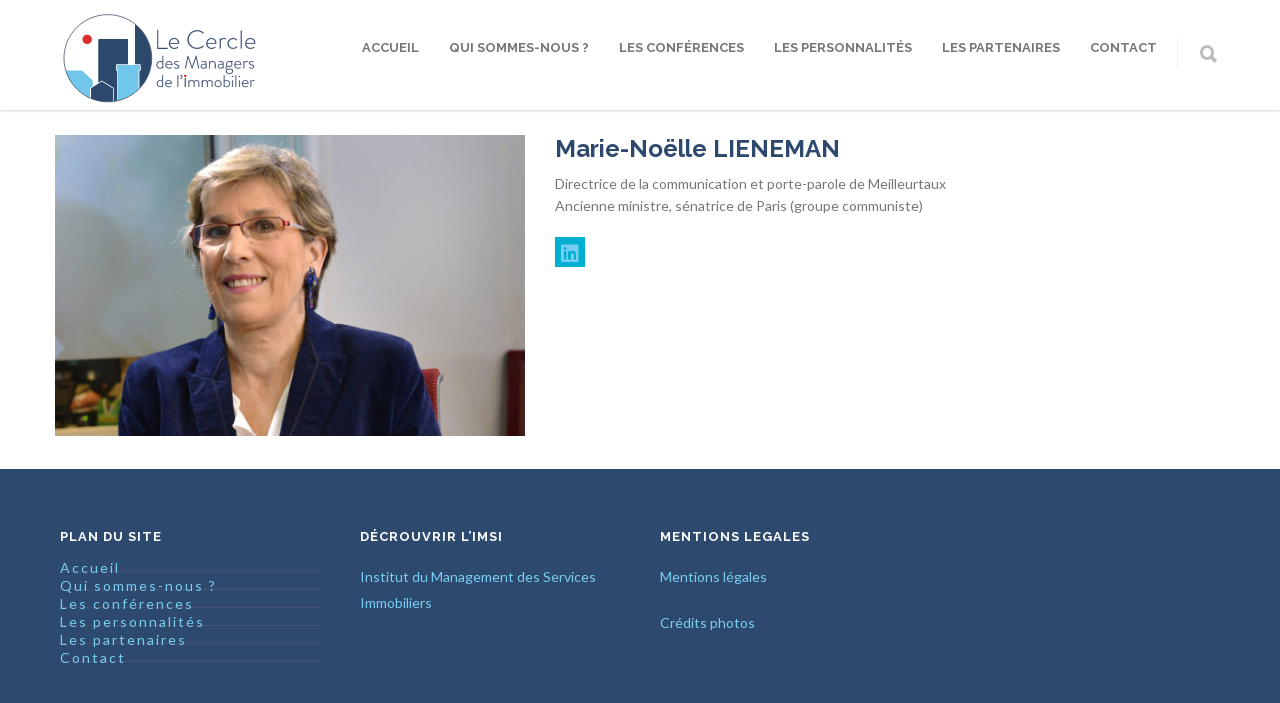

--- FILE ---
content_type: text/html; charset=UTF-8
request_url: https://www.cercledesmanagersdelimmobilier.com/team/marie-noelle-lieneman/
body_size: 15574
content:
<!doctype html>
<html lang="fr-FR">
<head>
<meta http-equiv="Content-Type" content="text/html; charset=UTF-8" />
<!-- Mobile Specific Metas & Favicons -->
<meta name="viewport" content="width=device-width, initial-scale=1, maximum-scale=1, user-scalable=0"><link rel="shortcut icon" href="https://www.cercledesmanagersdelimmobilier.com/wp-content/uploads/2021/05/16x16.png"><link rel="apple-touch-icon" href="https://www.cercledesmanagersdelimmobilier.com/wp-content/uploads/2021/05/57x57.png"><link rel="apple-touch-icon" sizes="120x120" href="https://www.cercledesmanagersdelimmobilier.com/wp-content/uploads/2021/05/120x120.png"><link rel="apple-touch-icon" sizes="76x76" href="https://www.cercledesmanagersdelimmobilier.com/wp-content/uploads/2021/05/76x76.png"><link rel="apple-touch-icon" sizes="152x152" href="https://www.cercledesmanagersdelimmobilier.com/wp-content/uploads/2021/05/152x152.png"><!-- WordPress Stuff -->
<title>Marie-Noëlle LIENEMAN &#8211; cercledesmanagersdelimmobilier.com</title>
                        <script>
                            /* You can add more configuration options to webfontloader by previously defining the WebFontConfig with your options */
                            if ( typeof WebFontConfig === "undefined" ) {
                                WebFontConfig = new Object();
                            }
                            WebFontConfig['google'] = {families: ['Raleway:100,200,300,400,500,600,700,800,900,100italic,200italic,300italic,400italic,500italic,600italic,700italic,800italic,900italic', 'Lato:100,300,400,700,900,100italic,300italic,400italic,700italic,900italic&subset=latin']};

                            (function() {
                                var wf = document.createElement( 'script' );
                                wf.src = 'https://www.cercledesmanagersdelimmobilier.com/wp-content/themes/unicon/framework/admin/ReduxCore/assets/js/webfont.js';
                                wf.type = 'text/javascript';
                                wf.async = 'true';
                                var s = document.getElementsByTagName( 'script' )[0];
                                s.parentNode.insertBefore( wf, s );
                            })();
                        </script>
                        <meta name='robots' content='max-image-preview:large' />
<link rel='dns-prefetch' href='//www.googletagmanager.com' />
<link rel='dns-prefetch' href='//s.w.org' />
<link rel="alternate" type="application/rss+xml" title="cercledesmanagersdelimmobilier.com &raquo; Flux" href="https://www.cercledesmanagersdelimmobilier.com/feed/" />
<link rel="alternate" type="application/rss+xml" title="cercledesmanagersdelimmobilier.com &raquo; Flux des commentaires" href="https://www.cercledesmanagersdelimmobilier.com/comments/feed/" />
<script type="text/javascript">
window._wpemojiSettings = {"baseUrl":"https:\/\/s.w.org\/images\/core\/emoji\/13.1.0\/72x72\/","ext":".png","svgUrl":"https:\/\/s.w.org\/images\/core\/emoji\/13.1.0\/svg\/","svgExt":".svg","source":{"concatemoji":"https:\/\/www.cercledesmanagersdelimmobilier.com\/wp-includes\/js\/wp-emoji-release.min.js?ver=5.9.12"}};
/*! This file is auto-generated */
!function(e,a,t){var n,r,o,i=a.createElement("canvas"),p=i.getContext&&i.getContext("2d");function s(e,t){var a=String.fromCharCode;p.clearRect(0,0,i.width,i.height),p.fillText(a.apply(this,e),0,0);e=i.toDataURL();return p.clearRect(0,0,i.width,i.height),p.fillText(a.apply(this,t),0,0),e===i.toDataURL()}function c(e){var t=a.createElement("script");t.src=e,t.defer=t.type="text/javascript",a.getElementsByTagName("head")[0].appendChild(t)}for(o=Array("flag","emoji"),t.supports={everything:!0,everythingExceptFlag:!0},r=0;r<o.length;r++)t.supports[o[r]]=function(e){if(!p||!p.fillText)return!1;switch(p.textBaseline="top",p.font="600 32px Arial",e){case"flag":return s([127987,65039,8205,9895,65039],[127987,65039,8203,9895,65039])?!1:!s([55356,56826,55356,56819],[55356,56826,8203,55356,56819])&&!s([55356,57332,56128,56423,56128,56418,56128,56421,56128,56430,56128,56423,56128,56447],[55356,57332,8203,56128,56423,8203,56128,56418,8203,56128,56421,8203,56128,56430,8203,56128,56423,8203,56128,56447]);case"emoji":return!s([10084,65039,8205,55357,56613],[10084,65039,8203,55357,56613])}return!1}(o[r]),t.supports.everything=t.supports.everything&&t.supports[o[r]],"flag"!==o[r]&&(t.supports.everythingExceptFlag=t.supports.everythingExceptFlag&&t.supports[o[r]]);t.supports.everythingExceptFlag=t.supports.everythingExceptFlag&&!t.supports.flag,t.DOMReady=!1,t.readyCallback=function(){t.DOMReady=!0},t.supports.everything||(n=function(){t.readyCallback()},a.addEventListener?(a.addEventListener("DOMContentLoaded",n,!1),e.addEventListener("load",n,!1)):(e.attachEvent("onload",n),a.attachEvent("onreadystatechange",function(){"complete"===a.readyState&&t.readyCallback()})),(n=t.source||{}).concatemoji?c(n.concatemoji):n.wpemoji&&n.twemoji&&(c(n.twemoji),c(n.wpemoji)))}(window,document,window._wpemojiSettings);
</script>
<style type="text/css">
img.wp-smiley,
img.emoji {
	display: inline !important;
	border: none !important;
	box-shadow: none !important;
	height: 1em !important;
	width: 1em !important;
	margin: 0 0.07em !important;
	vertical-align: -0.1em !important;
	background: none !important;
	padding: 0 !important;
}
</style>
	<link rel='stylesheet' id='wp-block-library-css'  href='https://www.cercledesmanagersdelimmobilier.com/wp-includes/css/dist/block-library/style.min.css?ver=5.9.12' type='text/css' media='all' />
<style id='global-styles-inline-css' type='text/css'>
body{--wp--preset--color--black: #000000;--wp--preset--color--cyan-bluish-gray: #abb8c3;--wp--preset--color--white: #ffffff;--wp--preset--color--pale-pink: #f78da7;--wp--preset--color--vivid-red: #cf2e2e;--wp--preset--color--luminous-vivid-orange: #ff6900;--wp--preset--color--luminous-vivid-amber: #fcb900;--wp--preset--color--light-green-cyan: #7bdcb5;--wp--preset--color--vivid-green-cyan: #00d084;--wp--preset--color--pale-cyan-blue: #8ed1fc;--wp--preset--color--vivid-cyan-blue: #0693e3;--wp--preset--color--vivid-purple: #9b51e0;--wp--preset--gradient--vivid-cyan-blue-to-vivid-purple: linear-gradient(135deg,rgba(6,147,227,1) 0%,rgb(155,81,224) 100%);--wp--preset--gradient--light-green-cyan-to-vivid-green-cyan: linear-gradient(135deg,rgb(122,220,180) 0%,rgb(0,208,130) 100%);--wp--preset--gradient--luminous-vivid-amber-to-luminous-vivid-orange: linear-gradient(135deg,rgba(252,185,0,1) 0%,rgba(255,105,0,1) 100%);--wp--preset--gradient--luminous-vivid-orange-to-vivid-red: linear-gradient(135deg,rgba(255,105,0,1) 0%,rgb(207,46,46) 100%);--wp--preset--gradient--very-light-gray-to-cyan-bluish-gray: linear-gradient(135deg,rgb(238,238,238) 0%,rgb(169,184,195) 100%);--wp--preset--gradient--cool-to-warm-spectrum: linear-gradient(135deg,rgb(74,234,220) 0%,rgb(151,120,209) 20%,rgb(207,42,186) 40%,rgb(238,44,130) 60%,rgb(251,105,98) 80%,rgb(254,248,76) 100%);--wp--preset--gradient--blush-light-purple: linear-gradient(135deg,rgb(255,206,236) 0%,rgb(152,150,240) 100%);--wp--preset--gradient--blush-bordeaux: linear-gradient(135deg,rgb(254,205,165) 0%,rgb(254,45,45) 50%,rgb(107,0,62) 100%);--wp--preset--gradient--luminous-dusk: linear-gradient(135deg,rgb(255,203,112) 0%,rgb(199,81,192) 50%,rgb(65,88,208) 100%);--wp--preset--gradient--pale-ocean: linear-gradient(135deg,rgb(255,245,203) 0%,rgb(182,227,212) 50%,rgb(51,167,181) 100%);--wp--preset--gradient--electric-grass: linear-gradient(135deg,rgb(202,248,128) 0%,rgb(113,206,126) 100%);--wp--preset--gradient--midnight: linear-gradient(135deg,rgb(2,3,129) 0%,rgb(40,116,252) 100%);--wp--preset--duotone--dark-grayscale: url('#wp-duotone-dark-grayscale');--wp--preset--duotone--grayscale: url('#wp-duotone-grayscale');--wp--preset--duotone--purple-yellow: url('#wp-duotone-purple-yellow');--wp--preset--duotone--blue-red: url('#wp-duotone-blue-red');--wp--preset--duotone--midnight: url('#wp-duotone-midnight');--wp--preset--duotone--magenta-yellow: url('#wp-duotone-magenta-yellow');--wp--preset--duotone--purple-green: url('#wp-duotone-purple-green');--wp--preset--duotone--blue-orange: url('#wp-duotone-blue-orange');--wp--preset--font-size--small: 13px;--wp--preset--font-size--medium: 20px;--wp--preset--font-size--large: 36px;--wp--preset--font-size--x-large: 42px;}.has-black-color{color: var(--wp--preset--color--black) !important;}.has-cyan-bluish-gray-color{color: var(--wp--preset--color--cyan-bluish-gray) !important;}.has-white-color{color: var(--wp--preset--color--white) !important;}.has-pale-pink-color{color: var(--wp--preset--color--pale-pink) !important;}.has-vivid-red-color{color: var(--wp--preset--color--vivid-red) !important;}.has-luminous-vivid-orange-color{color: var(--wp--preset--color--luminous-vivid-orange) !important;}.has-luminous-vivid-amber-color{color: var(--wp--preset--color--luminous-vivid-amber) !important;}.has-light-green-cyan-color{color: var(--wp--preset--color--light-green-cyan) !important;}.has-vivid-green-cyan-color{color: var(--wp--preset--color--vivid-green-cyan) !important;}.has-pale-cyan-blue-color{color: var(--wp--preset--color--pale-cyan-blue) !important;}.has-vivid-cyan-blue-color{color: var(--wp--preset--color--vivid-cyan-blue) !important;}.has-vivid-purple-color{color: var(--wp--preset--color--vivid-purple) !important;}.has-black-background-color{background-color: var(--wp--preset--color--black) !important;}.has-cyan-bluish-gray-background-color{background-color: var(--wp--preset--color--cyan-bluish-gray) !important;}.has-white-background-color{background-color: var(--wp--preset--color--white) !important;}.has-pale-pink-background-color{background-color: var(--wp--preset--color--pale-pink) !important;}.has-vivid-red-background-color{background-color: var(--wp--preset--color--vivid-red) !important;}.has-luminous-vivid-orange-background-color{background-color: var(--wp--preset--color--luminous-vivid-orange) !important;}.has-luminous-vivid-amber-background-color{background-color: var(--wp--preset--color--luminous-vivid-amber) !important;}.has-light-green-cyan-background-color{background-color: var(--wp--preset--color--light-green-cyan) !important;}.has-vivid-green-cyan-background-color{background-color: var(--wp--preset--color--vivid-green-cyan) !important;}.has-pale-cyan-blue-background-color{background-color: var(--wp--preset--color--pale-cyan-blue) !important;}.has-vivid-cyan-blue-background-color{background-color: var(--wp--preset--color--vivid-cyan-blue) !important;}.has-vivid-purple-background-color{background-color: var(--wp--preset--color--vivid-purple) !important;}.has-black-border-color{border-color: var(--wp--preset--color--black) !important;}.has-cyan-bluish-gray-border-color{border-color: var(--wp--preset--color--cyan-bluish-gray) !important;}.has-white-border-color{border-color: var(--wp--preset--color--white) !important;}.has-pale-pink-border-color{border-color: var(--wp--preset--color--pale-pink) !important;}.has-vivid-red-border-color{border-color: var(--wp--preset--color--vivid-red) !important;}.has-luminous-vivid-orange-border-color{border-color: var(--wp--preset--color--luminous-vivid-orange) !important;}.has-luminous-vivid-amber-border-color{border-color: var(--wp--preset--color--luminous-vivid-amber) !important;}.has-light-green-cyan-border-color{border-color: var(--wp--preset--color--light-green-cyan) !important;}.has-vivid-green-cyan-border-color{border-color: var(--wp--preset--color--vivid-green-cyan) !important;}.has-pale-cyan-blue-border-color{border-color: var(--wp--preset--color--pale-cyan-blue) !important;}.has-vivid-cyan-blue-border-color{border-color: var(--wp--preset--color--vivid-cyan-blue) !important;}.has-vivid-purple-border-color{border-color: var(--wp--preset--color--vivid-purple) !important;}.has-vivid-cyan-blue-to-vivid-purple-gradient-background{background: var(--wp--preset--gradient--vivid-cyan-blue-to-vivid-purple) !important;}.has-light-green-cyan-to-vivid-green-cyan-gradient-background{background: var(--wp--preset--gradient--light-green-cyan-to-vivid-green-cyan) !important;}.has-luminous-vivid-amber-to-luminous-vivid-orange-gradient-background{background: var(--wp--preset--gradient--luminous-vivid-amber-to-luminous-vivid-orange) !important;}.has-luminous-vivid-orange-to-vivid-red-gradient-background{background: var(--wp--preset--gradient--luminous-vivid-orange-to-vivid-red) !important;}.has-very-light-gray-to-cyan-bluish-gray-gradient-background{background: var(--wp--preset--gradient--very-light-gray-to-cyan-bluish-gray) !important;}.has-cool-to-warm-spectrum-gradient-background{background: var(--wp--preset--gradient--cool-to-warm-spectrum) !important;}.has-blush-light-purple-gradient-background{background: var(--wp--preset--gradient--blush-light-purple) !important;}.has-blush-bordeaux-gradient-background{background: var(--wp--preset--gradient--blush-bordeaux) !important;}.has-luminous-dusk-gradient-background{background: var(--wp--preset--gradient--luminous-dusk) !important;}.has-pale-ocean-gradient-background{background: var(--wp--preset--gradient--pale-ocean) !important;}.has-electric-grass-gradient-background{background: var(--wp--preset--gradient--electric-grass) !important;}.has-midnight-gradient-background{background: var(--wp--preset--gradient--midnight) !important;}.has-small-font-size{font-size: var(--wp--preset--font-size--small) !important;}.has-medium-font-size{font-size: var(--wp--preset--font-size--medium) !important;}.has-large-font-size{font-size: var(--wp--preset--font-size--large) !important;}.has-x-large-font-size{font-size: var(--wp--preset--font-size--x-large) !important;}
</style>
<link rel='stylesheet' id='contact-form-7-css'  href='https://www.cercledesmanagersdelimmobilier.com/wp-content/plugins/contact-form-7/includes/css/styles.css?ver=5.6.3' type='text/css' media='all' />
<link rel='stylesheet' id='rs-plugin-settings-css'  href='https://www.cercledesmanagersdelimmobilier.com/wp-content/plugins/revslider/public/assets/css/rs6.css?ver=6.1.8' type='text/css' media='all' />
<style id='rs-plugin-settings-inline-css' type='text/css'>
#rs-demo-id {}
</style>
<link rel='stylesheet' id='parent-style-css'  href='https://www.cercledesmanagersdelimmobilier.com/wp-content/themes/unicon/style.css?ver=5.9.12' type='text/css' media='all' />
<link rel='stylesheet' id='stylesheet-css'  href='https://www.cercledesmanagersdelimmobilier.com/wp-content/themes/unicon_enfant/style.css?ver=1' type='text/css' media='all' />
<link rel='stylesheet' id='js_composer_front-css'  href='https://www.cercledesmanagersdelimmobilier.com/wp-content/plugins/js_composer/assets/css/js_composer.min.css?ver=6.1' type='text/css' media='all' />
<link rel='stylesheet' id='shortcodes-css'  href='https://www.cercledesmanagersdelimmobilier.com/wp-content/themes/unicon/framework/css/shortcodes.css?ver=5.9.12' type='text/css' media='all' />
<link rel='stylesheet' id='responsive-css'  href='https://www.cercledesmanagersdelimmobilier.com/wp-content/themes/unicon/framework/css/responsive.css?ver=5.9.12' type='text/css' media='all' />
<link rel='stylesheet' id='rt-team-css-css'  href='https://www.cercledesmanagersdelimmobilier.com/wp-content/plugins/tlp-team/assets/css/tlpteam.css?ver=4.1.5' type='text/css' media='all' />
<link rel='stylesheet' id='rt-team-sc-css'  href='https://www.cercledesmanagersdelimmobilier.com/wp-content/uploads/tlp-team/team-sc.css?ver=1644498945' type='text/css' media='all' />
<link rel='stylesheet' id='tlp-fontawsome-css'  href='https://www.cercledesmanagersdelimmobilier.com/wp-content/plugins/tlp-team/assets/vendor/font-awesome/css/all.min.css?ver=4.1.5' type='text/css' media='all' />
<link rel='stylesheet' id='tlp-swiper-css'  href='https://www.cercledesmanagersdelimmobilier.com/wp-content/plugins/tlp-team/assets/vendor/swiper/swiper.min.css?ver=4.1.5' type='text/css' media='all' />
<link rel='stylesheet' id='__EPYT__style-css'  href='https://www.cercledesmanagersdelimmobilier.com/wp-content/plugins/youtube-embed-plus-pro/styles/ytprefs.min.css?ver=14.1.2' type='text/css' media='all' />
<style id='__EPYT__style-inline-css' type='text/css'>

                .epyt-gallery-thumb {
                        width: 33.333%;
                }
                
</style>
<link rel='stylesheet' id='__disptype__-css'  href='https://www.cercledesmanagersdelimmobilier.com/wp-content/plugins/youtube-embed-plus-pro/scripts/lity.min.css?ver=14.1.2' type='text/css' media='all' />
<script type='text/javascript' src='https://www.cercledesmanagersdelimmobilier.com/wp-includes/js/jquery/jquery.min.js?ver=3.6.0' id='jquery-core-js'></script>
<script type='text/javascript' src='https://www.cercledesmanagersdelimmobilier.com/wp-includes/js/jquery/jquery-migrate.min.js?ver=3.3.2' id='jquery-migrate-js'></script>
<script type='text/javascript' src='https://www.cercledesmanagersdelimmobilier.com/wp-content/plugins/revslider/public/assets/js/revolution.tools.min.js?ver=6.0' id='tp-tools-js'></script>
<script type='text/javascript' src='https://www.cercledesmanagersdelimmobilier.com/wp-content/plugins/revslider/public/assets/js/rs6.min.js?ver=6.1.8' id='revmin-js'></script>

<!-- Extrait Google Analytics ajouté par Site Kit -->
<script type='text/javascript' src='https://www.googletagmanager.com/gtag/js?id=UA-165487193-1' id='google_gtagjs-js' async></script>
<script type='text/javascript' id='google_gtagjs-js-after'>
window.dataLayer = window.dataLayer || [];function gtag(){dataLayer.push(arguments);}
gtag('set', 'linker', {"domains":["www.cercledesmanagersdelimmobilier.com"]} );
gtag("js", new Date());
gtag("set", "developer_id.dZTNiMT", true);
gtag("config", "UA-165487193-1", {"anonymize_ip":true});
</script>

<!-- Arrêter l&#039;extrait Google Analytics ajouté par Site Kit -->
<script type='text/javascript' src='https://www.cercledesmanagersdelimmobilier.com/wp-content/plugins/youtube-embed-plus-pro/scripts/lity.min.js?ver=14.1.2' id='__dispload__-js'></script>
<script type='text/javascript' id='__ytprefs__-js-extra'>
/* <![CDATA[ */
var _EPYT_ = {"ajaxurl":"https:\/\/www.cercledesmanagersdelimmobilier.com\/wp-admin\/admin-ajax.php","security":"c119ffa9f0","gallery_scrolloffset":"20","eppathtoscripts":"https:\/\/www.cercledesmanagersdelimmobilier.com\/wp-content\/plugins\/youtube-embed-plus-pro\/scripts\/","eppath":"https:\/\/www.cercledesmanagersdelimmobilier.com\/wp-content\/plugins\/youtube-embed-plus-pro\/","epresponsiveselector":"[\"iframe.__youtube_prefs_widget__\"]","epdovol":"1","version":"14.1.2","evselector":"iframe.__youtube_prefs__[src], iframe[src*=\"youtube.com\/embed\/\"], iframe[src*=\"youtube-nocookie.com\/embed\/\"]","ajax_compat":"","ytapi_load":"light","pause_others":"","stopMobileBuffer":"1","facade_mode":"","not_live_on_channel":"","vi_active":"","vi_js_posttypes":[]};
/* ]]> */
</script>
<script type='text/javascript' src='https://www.cercledesmanagersdelimmobilier.com/wp-content/plugins/youtube-embed-plus-pro/scripts/ytprefs.min.js?ver=14.1.2' id='__ytprefs__-js'></script>
<link rel="https://api.w.org/" href="https://www.cercledesmanagersdelimmobilier.com/wp-json/" /><link rel="EditURI" type="application/rsd+xml" title="RSD" href="https://www.cercledesmanagersdelimmobilier.com/xmlrpc.php?rsd" />
<link rel="wlwmanifest" type="application/wlwmanifest+xml" href="https://www.cercledesmanagersdelimmobilier.com/wp-includes/wlwmanifest.xml" /> 
<meta name="generator" content="WordPress 5.9.12" />
<link rel="canonical" href="https://www.cercledesmanagersdelimmobilier.com/team/marie-noelle-lieneman/" />
<link rel='shortlink' href='https://www.cercledesmanagersdelimmobilier.com/?p=18368' />
<link rel="alternate" type="application/json+oembed" href="https://www.cercledesmanagersdelimmobilier.com/wp-json/oembed/1.0/embed?url=https%3A%2F%2Fwww.cercledesmanagersdelimmobilier.com%2Fteam%2Fmarie-noelle-lieneman%2F" />
<link rel="alternate" type="text/xml+oembed" href="https://www.cercledesmanagersdelimmobilier.com/wp-json/oembed/1.0/embed?url=https%3A%2F%2Fwww.cercledesmanagersdelimmobilier.com%2Fteam%2Fmarie-noelle-lieneman%2F&#038;format=xml" />
<meta name="generator" content="Site Kit by Google 1.83.0" /><script type="text/javascript" src="https://forms.sbc28.com/form.js"></script>        <!-- Copyright protection script -->
        <meta http-equiv="imagetoolbar" content="no">
        <script>
            /*<![CDATA[*/
            document.oncontextmenu = function () {
                return false;
            };
            /*]]>*/
        </script>
        <script type="text/javascript">
            /*<![CDATA[*/
            document.onselectstart = function () {
                event = event || window.event;
                var custom_input = event.target || event.srcElement;

                if (custom_input.type !== "text" && custom_input.type !== "textarea" && custom_input.type !== "password") {
                    return false;
                } else {
                    return true;
                }

            };
            if (window.sidebar) {
                document.onmousedown = function (e) {
                    var obj = e.target;
                    if (obj.tagName.toUpperCase() === 'SELECT'
                        || obj.tagName.toUpperCase() === "INPUT"
                        || obj.tagName.toUpperCase() === "TEXTAREA"
                        || obj.tagName.toUpperCase() === "PASSWORD") {
                        return true;
                    } else {
                        return false;
                    }
                };
            }
            window.onload = function () {
                document.body.style.webkitTouchCallout = 'none';
                document.body.style.KhtmlUserSelect = 'none';
            }
            /*]]>*/
        </script>
        <script type="text/javascript">
            /*<![CDATA[*/
            if (parent.frames.length > 0) {
                top.location.replace(document.location);
            }
            /*]]>*/
        </script>
        <script>
            /*<![CDATA[*/
            document.ondragstart = function () {
                return false;
            };
            /*]]>*/
        </script>
        <style type="text/css">

            * {
                -webkit-touch-callout: none;
                -webkit-user-select: none;
                -moz-user-select: none;
                user-select: none;
            }

            img {
                -webkit-touch-callout: none;
                -webkit-user-select: none;
                -moz-user-select: none;
                user-select: none;
            }

            input, textarea, select {
	            -webkit-user-select: auto;
            }

        </style>
        <!-- End Copyright protection script -->

        <!-- Source hidden -->

        <style type="text/css">
body{ font: 400 14px Lato, Arial, Helvetica, sans-serif; color: #777777; line-height: 1.9;} .wrapall, .boxed-layout{ background-color: #ffffff; } body.page-template-page-blank-php{ background: #ffffff !important; } h1, .title-h1{ font: 700 28px Raleway, Arial, Helvetica, sans-serif; color: #2e496e; } h2{ font: 700 24px Raleway, Arial, Helvetica, sans-serif; color: #2e496e; } h3{ font: 700 18px Raleway, Arial, Helvetica, sans-serif; color: #2e496e; } h4{ font: 700 16px Raleway, Arial, Helvetica, sans-serif; color: #2e496e; } h5{ font: 700 16px Raleway, Arial, Helvetica, sans-serif; color: #2e496e; } h6{ font: 700 16px Raleway, Arial, Helvetica, sans-serif; color: #2e496e; } .title{ font-family: 'Raleway', Arial, Helvetica, sans-serif; } h1 a, h2 a, h3 a, h4 a, h5 a, h6 a { font-weight: inherit; color: inherit; } h1 a:hover, h2 a:hover, h3 a:hover, h4 a:hover, h5 a:hover, h6 a:hover, a:hover h1, a:hover h2, a:hover h3, a:hover h4, a:hover h5, a:hover h6 { color: #2e496e; } a{ color: #78cdf3; } a:hover{ color: #2e496e; } input[type='text'], input[type='password'], input[type='email'], input[type='tel'], input[type='date'], input[type='number'], textarea, select { font-family: Lato, Arial, Helvetica, sans-serif; font-size: 14px; } #sidebar .widget h3{ font: 700 14px Raleway, Arial, Helvetica, sans-serif; color: #2e496e; } .container .twelve.alt.sidebar-right, .container .twelve.alt.sidebar-left, #sidebar.sidebar-right #sidebar-widgets, #sidebar.sidebar-left #sidebar-widgets{ border-color: #efefef;} #topbar{ background: #f5f5f5; color: #777777; } #topbar a{ color: #777777; } #topbar a:hover{ color: #333333; } @media only screen and (max-width: 767px) { #topbar .topbar-col1{ background: #f5f5f5; } } /* Navigation */ #navigation > ul > li > a{ font: 700 13px Raleway, Arial, Helvetica, sans-serif; color: #777777; } #navigation > ul > li:hover > a, #navigation > ul > li > a:hover { color: #78cdf3; } #navigation li.current-menu-item > a:hover, #navigation li.current-page-ancestor > a:hover, #navigation li.current-menu-ancestor > a:hover, #navigation li.current-menu-parent > a:hover, #navigation li.current_page_ancestor > a:hover, #navigation > ul > li.sfHover > a { color: #78cdf3; } #navigation li.current-menu-item > a, #navigation li.current-page-ancestor > a, #navigation li.current-menu-ancestor > a, #navigation li.current-menu-parent > a, #navigation li.current_page_ancestor > a { color: #78cdf3; } #navigation ul li:hover{ border-color: #78cdf3; } #navigation li.current-menu-item, #navigation li.current-page-ancestor, #navigation li.current-menu-ancestor, #navigation li.current-menu-parent, #navigation li.current_page_ancestor{ border-color: #78cdf3; } #navigation .sub-menu{ background: #2e496e; } #navigation .sub-menu li a{ font: 400 13px Raleway, Arial, Helvetica, sans-serif; color: #bbbbbb; } #navigation .sub-menu li a:hover{ color: #ffffff; } #navigation .sub-menu li.current_page_item > a, #navigation .sub-menu li.current_page_item > a:hover, #navigation .sub-menu li.current-menu-item > a, #navigation .sub-menu li.current-menu-item > a:hover, #navigation .sub-menu li.current-page-ancestor > a, #navigation .sub-menu li.current-page-ancestor > a:hover, #navigation .sub-menu li.current-menu-ancestor > a, #navigation .sub-menu li.current-menu-ancestor > a:hover, #navigation .sub-menu li.current-menu-parent > a, #navigation .sub-menu li.current-menu-parent > a:hover, #navigation .sub-menu li.current_page_ancestor > a, #navigation .sub-menu li.current_page_ancestor > a:hover{ color: #ffffff; } #navigation .sub-menu li a, #navigation .sub-menu ul li a{ border-color: #2e496e; } #navigation > ul > li.megamenu > ul.sub-menu{ background: #2e496e; border-color: #78cdf3; } #navigation > ul > li.megamenu > ul > li { border-right-color: #2e496e !important; } #navigation > ul > li.megamenu ul li a{ color:#bbbbbb; } #navigation > ul > li.megamenu > ul > li > a { color:#ffffff; } #navigation > ul > li.megamenu > ul ul li a:hover, #header #navigation > ul > li.megamenu > ul ul li.current-menu-item a { color: #ffffff !important; background-color: #2e496e !important; } /* Header General */ #search-btn, #shopping-btn, #close-search-btn { color: #bbbbbb; } #search-btn:hover, #shopping-btn:hover, #close-search-btn:hover { color: #666666; } #slogan{ font: 400 20px Open Sans, Arial, Helvetica, sans-serif; color: #777777; margin-top: 34px; } /* Mobile Header */ #mobile-navigation{ background: #2e496e; } #mobile-navigation ul li a{ font: 400 13px Raleway, Arial, Helvetica, sans-serif; color: #bbbbbb; border-bottom-color: #2e496e !important; } #mobile-navigation ul li a:hover, #mobile-navigation ul li a:hover [class^='fa-'], #mobile-navigation li.open > a, #mobile-navigation ul li.current-menu-item > a, #mobile-navigation ul li.current-menu-ancestor > a{ color: #ffffff; } body #mobile-navigation li.open > a [class^='fa-']{ color: #ffffff; } #mobile-navigation form, #mobile-navigation form input{ background: #2e496e; color: #cccccc; } #mobile-navigation form:before{ color: #cccccc; } #mobile-header{ background: #ffffff; height: 110px; } #mobile-navigation-btn, #mobile-cart-btn, #mobile-shopping-btn{ color: #bbbbbb; line-height: 110px; } #mobile-navigation-btn:hover, #mobile-cart-btn:hover, #mobile-shopping-btn:hover { color: #666666; } #mobile-header .logo{ margin-top: 8px; } /* Header V1 */ #header.header-v1 { height: 110px; background: #ffffff; } .header-v1 .logo{ margin-top: 8px; } .header-v1 #navigation > ul > li{ height: 110px; padding-top: 40px; } .header-v1 #navigation .sub-menu{ top: 110px; } .header-v1 .header-icons-divider{ line-height: 110px; background: #efefef; } #header.header-v1 .widget_shopping_cart{ top: 110px; } .header-v1 #search-btn, .header-v1 #close-search-btn, .header-v1 #shopping-btn{ line-height: 110px; } .header-v1 #search-top, .header-v1 #search-top input{ height: 110px; } .header-v1 #search-top input{ color: #666666; font-family: Lato, Arial, Helvetica, sans-serif; } /* Header V3 */ #header.header-v3 { background: #ffffff; } .header-v3 .navigation-wrap{ background: #ffffff; border-top: 1px solid #efefef; } .header-v3 .logo { margin-top: 30px; margin-bottom: 30px; } /* Header V4 */ #header.header-v4 { background: #ffffff; } .header-v4 .navigation-wrap{ background: #ffffff; border-top: 1px solid #efefef; } .header-v4 .logo { margin-top: 30px; margin-bottom: 30px; } /* Transparent Header */ #transparentimage{ padding: 110px 0 0 0; } .header-is-transparent #mobile-navigation{ top: 110px; } /* Stuck */ .stuck{ background: #ffffff; } /* Titlebars */ .titlebar h1, .title-h1{ font: 700 32px Lato, Arial, Helvetica, sans-serif; color: #ffffff; } #fulltitle{ background: #0097d7; border-bottom: 0px none #efefef; } #breadcrumbs{ margin-top: 6px; } #breadcrumbs, #breadcrumbs a{ font: 400 16px Lato, Arial, Helvetica, sans-serif; color: #0097d7; } #breadcrumbs a:hover{ color: #666666; } #fullimagecenter h1, #transparentimage h1, #fullimagecenter .title-h1, #transparentimage .title-h1{ font: 700 42px Lato, Arial, Helvetica, sans-serif; color: #ffffff; text-transform: uppercase; letter-spacing: 1px; text-align: center; } /* Footer */ #footer .widget h3{ font: 700 13px Raleway, Arial, Helvetica, sans-serif; color: #ffffff; } #footer{ color: #e2e2e2; border-top: 10px none #de2c2b; } #footer{ background-color: #2e496e; } #footer a, #footer .widget ul li:after { color: #78cdf3; } #footer a:hover, #footer .widget ul li:hover:after { color: #ffffff; } #footer .widget ul li{ border-bottom-color: #48526e; } /* Copyright */ #copyright{ background: #2e496e; color: #ffffff; } #copyright a { color: #ffffff; } #copyright a:hover { color: #ffffff; } /* Color Accent */ .highlight{color:#78cdf3 !important;} ::selection{ background: #78cdf3; } ::-moz-selection { background: #78cdf3; } #shopping-btn span{background:#78cdf3;} .blog-page .post h1 a:hover,.blog-page .post h2 a:hover{color:#78cdf3;} .entry-image .entry-overlay{background:#78cdf3;} .entry-quote a:hover{background:#78cdf3;} .entry-link a:hover{background:#78cdf3;} .blog-single .entry-tags a:hover{color:#78cdf3;} .sharebox ul li a:hover{color:#78cdf3;} .commentlist li.bypostauthor .comment-text{border-color: #78cdf3;} #pagination .current a{background:#78cdf3;} #filters ul li a:hover{color:#78cdf3;} #filters ul li a.active{color:#78cdf3;} #back-to-top a:hover{background-color:#78cdf3;} #sidebar .widget ul li a:hover{color:#78cdf3;} #sidebar .widget ul li:hover:after{color:#78cdf3;} .widget_tag_cloud a:hover,.widget_product_tag_cloud a:hover{background:#78cdf3;border-color:#78cdf3;} .widget_portfolio .portfolio-widget-item .portfolio-overlay{background:#78cdf3;} #sidebar .widget_nav_menu ul li a:hover{color:#78cdf3;} #footer .widget_tag_cloud a:hover,#footer .widget_product_tag_cloud a:hover{background:#78cdf3;border-color:#78cdf3;} /* Shortcodes */ .box.style-2{border-top-color:#78cdf3;} .box.style-4{border-color:#78cdf3;} .box.style-6{background:#78cdf3;} a.button,input[type=submit],button,.minti_button{background:#78cdf3;border-color:#78cdf3;} a.button.color-2{color:#78cdf3;border-color:#78cdf3;} a.button.color-3{background:#78cdf3;border-color:#78cdf3;} a.button.color-9{color:#78cdf3;} a.button.color-6:hover{background:#78cdf3;border-color:#78cdf3;} a.button.color-7:hover{background:#78cdf3;border-color:#78cdf3;} .counter-number{color:#78cdf3;} .divider-title.align-center:after, .divider-title.align-left:after { background-color:#78cdf3 } .divider5{border-bottom-color:#78cdf3;} .dropcap.dropcap-circle{background-color:#78cdf3;} .dropcap.dropcap-box{background-color:#78cdf3;} .dropcap.dropcap-color{color:#78cdf3;} .toggle .toggle-title.active, .color-light .toggle .toggle-title.active{ background:#78cdf3; border-color: #78cdf3;} .iconbox-style-1.icon-color-accent i.boxicon,.iconbox-style-2.icon-color-accent i.boxicon,.iconbox-style-3.icon-color-accent i.boxicon,.iconbox-style-8.icon-color-accent i.boxicon,.iconbox-style-9.icon-color-accent i.boxicon{color:#78cdf3!important;} .iconbox-style-4.icon-color-accent i.boxicon,.iconbox-style-5.icon-color-accent i.boxicon,.iconbox-style-6.icon-color-accent i.boxicon,.iconbox-style-7.icon-color-accent i.boxicon,.flip .icon-color-accent.card .back{background:#78cdf3;} .latest-blog .blog-item .blog-overlay{background:#78cdf3;} .latest-blog .blog-item .blog-pic i{color:#78cdf3;} .latest-blog .blog-item h4 a:hover{color:#78cdf3;} .progressbar .progress-percentage{background:#78cdf3;} .wpb_widgetised_column .widget ul li a:hover{color:#78cdf3;} .wpb_widgetised_column .widget ul li:hover:after{color:#78cdf3;} .wpb_accordion .wpb_accordion_wrapper .ui-state-active .ui-icon{background-color:#78cdf3;} .wpb_accordion .wpb_accordion_wrapper .ui-state-active.wpb_accordion_header a{color:#78cdf3;} .wpb_accordion .wpb_accordion_wrapper .wpb_accordion_header a:hover,.wpb_accordion .wpb_accordion_wrapper .wpb_accordion_header a:hover .ui-state-default .ui-icon{color:#78cdf3;} .wpb_accordion .wpb_accordion_wrapper .wpb_accordion_header:hover .ui-icon{background-color:#78cdf3!important;} .wpb_content_element.wpb_tabs .wpb_tabs_nav li.ui-tabs-active{border-bottom-color:#78cdf3;} .portfolio-item h4 a:hover{ color: #78cdf3; } .portfolio-filters ul li a:hover { color: #78cdf3; } .portfolio-filters ul li a.active { color: #78cdf3; } .portfolio-overlay-icon .portfolio-overlay{ background: #78cdf3; } .portfolio-overlay-icon i{ color: #78cdf3; } .portfolio-overlay-effect .portfolio-overlay{ background: #78cdf3; } .portfolio-overlay-name .portfolio-overlay{ background: #78cdf3; } .portfolio-detail-attributes ul li a:hover{ color: #78cdf3; } a.catimage:hover .catimage-text{ background: #78cdf3; } /* WooCommerce */ .products li h3{font: 400 14px Lato, Arial, Helvetica, sans-serif; color: #777777;} .woocommerce .button.checkout-button{background:#78cdf3;border-color:#78cdf3;} .woocommerce .products .onsale{background:#78cdf3;} .product .onsale{background:#78cdf3;} button.single_add_to_cart_button:hover{background:#78cdf3;} .woocommerce-tabs > ul > li.active a{color:#78cdf3;border-bottom-color:#78cdf3;} p.stars a:hover{background:#78cdf3;} p.stars a.active,p.stars a.active:after{background:#78cdf3;} .product_list_widget a{color:#78cdf3;} .woocommerce .widget_layered_nav li.chosen a{color:#78cdf3!important;} .woocommerce .widget_product_categories > ul > li.current-cat > a{color:#78cdf3!important;} .woocommerce .widget_product_categories > ul > li.current-cat:after{color:#78cdf3!important;} .woocommerce-message{ background: #78cdf3; } .bbp-topics-front ul.super-sticky .bbp-topic-title:before, .bbp-topics ul.super-sticky .bbp-topic-title:before, .bbp-topics ul.sticky .bbp-topic-title:before, .bbp-forum-content ul.sticky .bbp-topic-title:before{color: #78cdf3!important; } #subscription-toggle a:hover{ background: #78cdf3; } .bbp-pagination-links span.current{ background: #78cdf3; } div.wpcf7-mail-sent-ok,div.wpcf7-mail-sent-ng,div.wpcf7-spam-blocked,div.wpcf7-validation-errors{ background: #78cdf3; } .wpcf7-not-valid{ border-color: #78cdf3 !important;} .products .button.add_to_cart_button{ color: #78cdf3!important; } .minti_list.color-accent li:before{ color: #78cdf3!important; } .blogslider_text .post-categories li a{ background-color: #78cdf3; } .minti_zooming_slider .flex-control-nav li .minti_zooming_slider_ghost { background-color: #78cdf3; } .minti_carousel.pagination_numbers .owl-dots .owl-dot.active{ background-color: #78cdf3; } .wpb_content_element.wpb_tour .wpb_tabs_nav li.ui-tabs-active, .color-light .wpb_content_element.wpb_tour .wpb_tabs_nav li.ui-tabs-active{ background-color: #78cdf3; } .masonry_icon i{ color: #78cdf3; } .woocommerce-MyAccount-navigation-link.is-active a{ color: #78cdf3;} /* Special Font */ .font-special, .button, .counter-title, h6, .wpb_accordion .wpb_accordion_wrapper .wpb_accordion_header a, .pricing-plan .pricing-plan-head h3, a.catimage, .divider-title, button, input[type='submit'], input[type='reset'], input[type='button'], .vc_pie_chart h4, .page-404 h3, .minti_masonrygrid_item h4{ font-family: 'Raleway', Arial, Helvetica, sans-serif; /*letter-spacing: 0px; font-weight: 400;*/} .ui-helper-reset{ line-height: 1.9; } /* User CSS from Theme Options */ #header #navigation > ul > li > a{ text-transform: uppercase; } #footer .widget h3{ text-transform: uppercase; letter-spacing: 1px; } #sidebar .widget h3{ text-transform: uppercase; letter-spacing: 1px; } #header #navigation > ul > li.megamenu > ul > li > a{ letter-spacing: 1px; font-size: 14px; } #header #navigation > li > a{ text-transform: uppercase; letter-spacing: 1px; } .postid-4815 .portfolio-detail-title, .postid-4770 .portfolio-detail-title{ display: none; } h6{ font-weight: 700; letter-spacing: 1px; text-transform: uppercase; } .font-special{ text-transform:uppercase; } .wpb_accordion .wpb_accordion_wrapper .wpb_accordion_header a{ text-transform: uppercase; } .pricing-plan .pricing-plan-head h3{ text-transform: uppercase; font-size: 16px; } .pricing-plan .pricing-price span.pricing-amount{ font-size:42px; font-weight: 300; } .customclass1 .social-icon a{ background: #efefef; color: #333333; } .customclass1 .social-icon a:hover{ background: #1cbac8; color: #ffffff; } @media only screen and (max-width: 959px) { @media only screen and (-webkit-min-device-pixel-ratio: 1), only screen and (min-device-pixel-ratio: 1) { .fontweight-300{ font-weight: 400 !important; } } } @media (max-width: 768px) { .hideundertablet{ display: none; } .test{ display: block; } .nouscontacter{ display: none; } } @media (min-width: 768px) { .nouscontactermobile{ display: none; } } .features-box img{ border-radius: 4px; box-shadow: 0 2px 0 0 rgba(0,0,0,.03); margin-bottom: 0px; } .borderbutton a{ border:1px solid #1cbac8 !important; padding: 10px 20px !important; margin-top: -11px !important; border-radius: 3px; margin-right: 15px !important; margin-left: 5px !important; color: #1cbac8 !important; } .borderbutton a:hover{ background: #333333 !important; border-color:#333333 !important; color:#ffffff !important; } #header.header-transparent .borderbutton a{ border: 1px solid rgba(255,255,255,0.5) !important; color: #ffffff !important; } .tp-caption a { color: #222222; border-bottom: 4px solid #1cbac8; } .tp-caption a:hover { color: #1cbac8; border-bottom-color: transparent; } .no-transform{ text-transform: none; } @import url(https://fonts.googleapis.com/css?family=Bree+Serif|Ubuntu|Dancing+Script|Droid+Sans|Lato|Lobster|Montserrat|Open+Sans|Pacifico|Raleway|Roboto|Source+Sans+Pro|Titillium+Web&amp;subset=cyrillic,cyrillic-ext,greek,greek-ext,latin-ext,vietnamese); #form-header-title { color: #393939; font-family: Arial, Verdana, sans-serif; font-size: 25px; display: block; text-align: center; margin-bottom: 30px; } #label-CIVILITY_ID { color: #393939; font-family: Arial, Verdana, sans-serif; font-size: 14px; margin-bottom: 8px; } #div-CIVILITY_ID { width: 100%; display: flex; flex-direction: row; flex-wrap: wrap; padding-top: 5px; } #indicator-CIVILITY_ID { border: 1px solid #e6e4e4; background-color: #f1f1f1; } #label-opt-CIVILITY_ID { padding-top: 5px; margin-right: 10px; font-family: Arial, Verdana, sans-serif; font-size: 12px; color: #393939; } #label-FIRSTNAME_ID { color: #393939; font-family: Arial, Verdana, sans-serif; font-size: 14px; margin-bottom: 8px; } #input-FIRSTNAME_ID { border: 1px solid #e6e4e4; background-color: #f1f1f1; height: 35px; margin: 5px 0 18px 0; font-size: 0.9em; padding-left: 5px; border-radius: 6px; -webkit-border-radius: 6px; -moz-border-radius: 6px; -webkit-box-sizing: border-box; box-sizing: border-box; text-indent: 5px; width: 100%; } #label-LASTNAME_ID { color: #393939; font-family: Arial, Verdana, sans-serif; font-size: 14px; margin-bottom: 8px; } #input-LASTNAME_ID { border: 1px solid #e6e4e4; background-color: #f1f1f1; height: 35px; margin: 5px 0 18px 0; font-size: 0.9em; padding-left: 5px; border-radius: 6px; -webkit-border-radius: 6px; -moz-border-radius: 6px; -webkit-box-sizing: border-box; box-sizing: border-box; text-indent: 5px; width: 100%; } #label-EMAIL_ID { color: #393939; font-family: Arial, Verdana, sans-serif; font-size: 14px; margin-bottom: 8px; } #input-email { border: 1px solid #e6e4e4; background-color: #f1f1f1; height: 35px; margin: 5px 0 18px 0; font-size: 0.9em; padding-left: 5px; border-radius: 6px; -webkit-border-radius: 6px; -moz-border-radius: 6px; -webkit-box-sizing: border-box; box-sizing: border-box; text-indent: 5px; width: 100%; } #label-iem1s92tuja4v6xmc3tszv { color: #393939; font-family: Arial, Verdana, sans-serif; font-size: 14px; margin-bottom: 8px; } #input-iem1s92tuja4v6xmc3tszv { border: 1px solid #e6e4e4; background-color: #f1f1f1; height: 35px; margin: 5px 0 18px 0; font-size: 0.9em; padding-left: 5px; border-radius: 6px; -webkit-border-radius: 6px; -moz-border-radius: 6px; -webkit-box-sizing: border-box; box-sizing: border-box; text-indent: 5px; width: 100%; } #label-PHONE_ID { color: #393939; font-family: Arial, Verdana, sans-serif; font-size: 14px; margin-bottom: 8px; } #input-phone { border: 1px solid #e6e4e4; background-color: #f1f1f1; height: 35px; margin: 5px 0 18px 0; font-size: 0.9em; padding-left: 5px; border-radius: 6px; -webkit-border-radius: 6px; -moz-border-radius: 6px; -webkit-box-sizing: border-box; box-sizing: border-box; text-indent: 5px; width: 100%; } #form-mandatory { font-size: 13px; margin-left: 5px; font-family: Arial, Verdana, sans-serif; color: #393939; } input::-webkit-input-placeholder, input:-moz-placeholder, input::-moz-placeholder, input:-ms-input-placeholder, input::-ms-input-placeholder { color: #848484; opacity: 0.6; } select { -webkit-appearance:none; -moz-appearance:none; appearance:none; cursor:pointer; } @media screen and (-webkit-min-device-pixel-ratio:0) { select {padding-right:18px} } .select-arrow { position:relative; } .select-arrow:after { content:'^'; font:15px "Consolas", monospace; color: #848484; -webkit-transform:rotate(180deg); -moz-transform:rotate(180deg); -ms-transform:rotate(180deg); transform:rotate(180deg); right:8px; top:-3px; padding:0 0 0px; position:absolute; pointer-events:none; } .control { display: block; position: relative; padding-left: 30px; margin-left: 5px; margin-right: 6px; cursor: pointer; font-size: 18px; } .control input { position: absolute; z-index: -1; opacity: 0; } .control__indicator { position: absolute; border: 1px solid; top: 2px; left: 0; height: 20px; width: 20px; border-radius: 3px; -webkit-border-radius: 3px; -moz-border-radius: 3px; } .control--radio .control__indicator { border-radius: 50%; } .control__indicator:after { content: ''; position: absolute; display: none; } .control input:checked ~ .control__indicator:after { display: block; } .control--checkbox .control__indicator:after { left: 8px; top: 4px; width: 3px; height: 8px; transform: rotate(45deg); border-style: solid; border-color: #848484; border-width: 0 2px 2px 0; position: absolute; } .control--radio .control__indicator:after { left: 7px; top: 7px; height: 6px; width: 6px; border-radius: 50%; background: #848484; position: absolute; } input[type="number"]::-webkit-inner-spin-button { -webkit-appearance: none; } input[type="number"] { -moz-appearance: textfield; } input:focus { outline: solid 1px #736F6F !important; } textarea:focus { outline: solid 1px #736F6F !important; } select:focus { outline: solid 1px #736F6F !important; } input:disabled, input[disabled]{ opacity: 0.2; cursor: default; } .loader, .loader:after { border-radius: 50%; width: 1.8em; height: 1.8em; } .loader { margin-top: 5px; margin-left: 10px; font-size: 10px; position: relative; border: 0.5em solid #919798; border-left-color: #3c9f51; -webkit-transform: translateZ(0); -ms-transform: translateZ(0); transform: translateZ(0); -webkit-animation: load8 1s infinite linear; animation: load8 1s infinite linear; } @-webkit-keyframes load8 { 0% { -webkit-transform: rotate(0deg); transform: rotate(0deg); } 100% { -webkit-transform: rotate(360deg); transform: rotate(360deg); } } @keyframes load8 { 0% { -webkit-transform: rotate(0deg); transform: rotate(0deg); } 100% { -webkit-transform: rotate(360deg); transform: rotate(360deg); } } #sb_form { background: #fcfcfc; padding: 10px 20px 20px 20px; border-radius: 6px; } input { color: #848484 !important; } #div-submitInput { display: flex; flex-direction: row; justify-content: flex-start; } #submitInput { border-style: solid; text-align: center; color: #ffffff; border-color: #ffffff; border-width: 1px; border-radius: 5px; padding: 10px 25px; text-decoration: none; display: block; font-family: &#x27;Arial&#x27;; font-style: inherit; font-weight: inherit; font-size: 15px; background-color:#0595d6; cursor: pointer; } #form-footer-mandatory { color: #393939; font-family: Arial, Verdana, sans-serif; font-size: 12px; display: block; margin-top: 20px; } @media only screen and (max-width: 959px) { #header, .sticky-wrapper{display:none;} #mobile-header{display:inherit} }
</style><meta name="generator" content="Powered by WPBakery Page Builder - drag and drop page builder for WordPress."/>
<meta name="generator" content="Powered by Slider Revolution 6.1.8 - responsive, Mobile-Friendly Slider Plugin for WordPress with comfortable drag and drop interface." />
<script type="text/javascript">function setREVStartSize(e){			
			try {								
				var pw = document.getElementById(e.c).parentNode.offsetWidth,
					newh;
				pw = pw===0 || isNaN(pw) ? window.innerWidth : pw;
				e.tabw = e.tabw===undefined ? 0 : parseInt(e.tabw);
				e.thumbw = e.thumbw===undefined ? 0 : parseInt(e.thumbw);
				e.tabh = e.tabh===undefined ? 0 : parseInt(e.tabh);
				e.thumbh = e.thumbh===undefined ? 0 : parseInt(e.thumbh);
				e.tabhide = e.tabhide===undefined ? 0 : parseInt(e.tabhide);
				e.thumbhide = e.thumbhide===undefined ? 0 : parseInt(e.thumbhide);
				e.mh = e.mh===undefined || e.mh=="" || e.mh==="auto" ? 0 : parseInt(e.mh,0);		
				if(e.layout==="fullscreen" || e.l==="fullscreen") 						
					newh = Math.max(e.mh,window.innerHeight);				
				else{					
					e.gw = Array.isArray(e.gw) ? e.gw : [e.gw];
					for (var i in e.rl) if (e.gw[i]===undefined || e.gw[i]===0) e.gw[i] = e.gw[i-1];					
					e.gh = e.el===undefined || e.el==="" || (Array.isArray(e.el) && e.el.length==0)? e.gh : e.el;
					e.gh = Array.isArray(e.gh) ? e.gh : [e.gh];
					for (var i in e.rl) if (e.gh[i]===undefined || e.gh[i]===0) e.gh[i] = e.gh[i-1];
										
					var nl = new Array(e.rl.length),
						ix = 0,						
						sl;					
					e.tabw = e.tabhide>=pw ? 0 : e.tabw;
					e.thumbw = e.thumbhide>=pw ? 0 : e.thumbw;
					e.tabh = e.tabhide>=pw ? 0 : e.tabh;
					e.thumbh = e.thumbhide>=pw ? 0 : e.thumbh;					
					for (var i in e.rl) nl[i] = e.rl[i]<window.innerWidth ? 0 : e.rl[i];
					sl = nl[0];									
					for (var i in nl) if (sl>nl[i] && nl[i]>0) { sl = nl[i]; ix=i;}															
					var m = pw>(e.gw[ix]+e.tabw+e.thumbw) ? 1 : (pw-(e.tabw+e.thumbw)) / (e.gw[ix]);					

					newh =  (e.type==="carousel" && e.justify==="true" ? e.gh[ix] : (e.gh[ix] * m)) + (e.tabh + e.thumbh);
				}			
				
				if(window.rs_init_css===undefined) window.rs_init_css = document.head.appendChild(document.createElement("style"));					
				document.getElementById(e.c).height = newh;
				window.rs_init_css.innerHTML += "#"+e.c+"_wrapper { height: "+newh+"px }";				
			} catch(e){
				console.log("Failure at Presize of Slider:" + e)
			}					   
		  };</script>
		<style type="text/css" id="wp-custom-css">
			#footer .widget h3{ text-transform: uppercase; letter-spacing: 1px; }

#footer .widget_nav_menu{ line-height: 50%; letter-spacing: 2px; }

@import url(https://fonts.googleapis.com/css?family=Bree+Serif|Ubuntu|Dancing+Script|Droid+Sans|Lato|Lobster|Montserrat|Open+Sans|Pacifico|Raleway|Roboto|Source+Sans+Pro|Titillium+Web&subset=cyrillic,cyrillic-ext,greek,greek-ext,latin-ext,vietnamese);

#form-header-title {
  color: #393939;
  font-family: Arial, Verdana, sans-serif;
  font-size: 25px;
  display: block;
  text-align: center;
  margin-bottom: 30px;
}
#label-EMAIL_ID {
  color: #393939;
  font-family: Arial, Verdana, sans-serif;
  font-size: 14px;
  margin-bottom: 8px;
}
#input-email {
  border: 1px solid #e6e4e4;
  background-color: #f1f1f1;
  height: 35px;
  margin: 5px 0 18px 0;
  font-size: 0.9em;
  padding-left: 5px;
  border-radius: 5px;
  -webkit-border-radius: 5px;
  -moz-border-radius: 5px;
  -webkit-box-sizing: border-box;
  box-sizing: border-box;
  text-indent: 5px;
  width: 100%;
}
#label-CoXfFqQFSr2A5j2GTda-sw {
  color: #393939;
  font-family: Arial, Verdana, sans-serif;
  font-size: 14px;
  margin-bottom: 8px;
}
#input-CoXfFqQFSr2A5j2GTda-sw {
  border: 1px solid #e6e4e4;
  background-color: #f1f1f1;
  height: 35px;
  margin: 5px 0 18px 0;
  font-size: 0.9em;
  padding-left: 5px;
  border-radius: 5px;
  -webkit-border-radius: 5px;
  -moz-border-radius: 5px;
  -webkit-box-sizing: border-box;
  box-sizing: border-box;
  text-indent: 5px;
  width: 100%;
}
#label-MPC_FXayQUu-FTkq62niuA {
  color: #393939;
  font-family: Arial, Verdana, sans-serif;
  font-size: 14px;
  margin-bottom: 8px;
}
#input-MPC_FXayQUu-FTkq62niuA {
  border: 1px solid #e6e4e4;
  background-color: #f1f1f1;
  height: 35px;
  margin: 5px 0 18px 0;
  font-size: 0.9em;
  padding-left: 5px;
  border-radius: 5px;
  -webkit-border-radius: 5px;
  -moz-border-radius: 5px;
  -webkit-box-sizing: border-box;
  box-sizing: border-box;
  text-indent: 5px;
  width: 100%;
}
#form-mandatory {
  font-size: 13px;
  margin-left: 5px;
  font-family: Arial, Verdana, sans-serif;
  color: #393939;
}
input::-webkit-input-placeholder, input:-moz-placeholder, input::-moz-placeholder, input:-ms-input-placeholder, input::-ms-input-placeholder {
  color: #848484;
  opacity: 0.6;
}
select {
  -webkit-appearance:none;
  -moz-appearance:none;
  appearance:none;
  cursor:pointer;
}
@media screen and (-webkit-min-device-pixel-ratio:0) {
  select {padding-right:18px}
}
.select-arrow {
  position:relative;
}
.select-arrow:after {
  content:'^';
  font:15px "Consolas", monospace;
  color: #848484;
  -webkit-transform:rotate(180deg);
  -moz-transform:rotate(180deg);
  -ms-transform:rotate(180deg);
  transform:rotate(180deg);
  right:8px; top:-3px;
  padding:0 0 0px;
  position:absolute;
  pointer-events:none;
}
.control {
  display: block;
  position: relative;
  padding-left: 30px;
  margin-left: 5px;
  margin-right: 6px;
  cursor: pointer;
  font-size: 18px;
}
.control input {
  position: absolute;
  z-index: -1;
  opacity: 0;
}
.control__indicator {
  position: absolute;
  border: 1px solid;
  top: 2px;
  left: 0;
  height: 20px;
  width: 20px;
  border-radius: 3px;
  -webkit-border-radius: 3px;
  -moz-border-radius: 3px;
}
.control--radio .control__indicator {
  border-radius: 50%;
}
.control__indicator:after {
  content: '';
  position: absolute;
  display: none;
}
.control input:checked ~ .control__indicator:after {
  display: block;
}
.control--checkbox .control__indicator:after {
  left: 8px;
  top: 4px;
  width: 3px;
  height: 8px;
  transform: rotate(45deg);
  border-style: solid;
  border-color: #848484;
  border-width: 0 2px 2px 0;
  position: absolute;
}
.control--radio .control__indicator:after {
  left: 7px;
  top: 7px;
  height: 6px;
  width: 6px;
  border-radius: 50%;
  background: #848484;
  position: absolute;
}
input[type="number"]::-webkit-inner-spin-button {
  -webkit-appearance: none;
}
input[type="number"] {
  -moz-appearance: textfield;
}
input:focus {
  outline: solid 1px #736F6F !important;
}
textarea:focus {
  outline: solid 1px #736F6F !important;
}
select:focus {
  outline: solid 1px #736F6F !important;
}
input:disabled,
input[disabled]{
  opacity: 0.2;
  cursor: default;
}
.loader,
.loader:after {
  border-radius: 50%;
  width: 1.8em;
  height: 1.8em;
}
.loader {
  margin-top: 5px;
  margin-left: 10px;
  font-size: 10px;
  position: relative;
  border: 0.5em solid #919798;
  border-left-color: #3c9f51;
  -webkit-transform: translateZ(0);
  -ms-transform: translateZ(0);
  transform: translateZ(0);
  -webkit-animation: load8 1s infinite linear;
  animation: load8 1s infinite linear;
}
@-webkit-keyframes load8 {
  0% {
    -webkit-transform: rotate(0deg);
    transform: rotate(0deg);
  }
  100% {
    -webkit-transform: rotate(360deg);
    transform: rotate(360deg);
  }
}
@keyframes load8 {
  0% {
    -webkit-transform: rotate(0deg);
    transform: rotate(0deg);
  }
  100% {
    -webkit-transform: rotate(360deg);
    transform: rotate(360deg);
  }
}
#sb_form {
  background: #fcfcfc;
  padding: 10px 20px 20px 20px;
  border-radius: 7px;
}
input {
  color: #848484 !important;
}
#div-submitInput {
  display: flex;
  flex-direction: row;
  justify-content: flex-start;
}
#submitInput {
  border-style: solid;
  text-align: center;
  color: #ffffff;
  border-color: #ffffff;
  border-width: 1px;
  border-radius: 5px;
  padding: 10px 25px;
  text-decoration: none;
  display: block;
  font-family: 'Arial';
  font-style: inherit;
  font-weight: inherit;
  font-size: 15px;
  background-color:#0595d6;
  cursor: pointer;
  
}
#form-footer-mandatory {
  color: #393939;
  font-family: Arial, Verdana, sans-serif;
  font-size: 12px;
  display: block;
  margin-top: 20px;
}

@import url(https://fonts.googleapis.com/css?family=Bree+Serif|Ubuntu|Dancing+Script|Droid+Sans|Lato|Lobster|Montserrat|Open+Sans|Pacifico|Raleway|Roboto|Source+Sans+Pro|Titillium+Web&subset=cyrillic,cyrillic-ext,greek,greek-ext,latin-ext,vietnamese);

#form-header-title {
  color: #393939;
  font-family: Arial, Verdana, sans-serif;
  font-size: 25px;
  display: block;
  text-align: center;
  margin-bottom: 30px;
}
#label-CIVILITY_ID {
  color: #393939;
  font-family: Arial, Verdana, sans-serif;
  font-size: 14px;
  margin-bottom: 8px;
}
#div-CIVILITY_ID {
  width: 100%;
  display: flex;
  flex-direction: row;
  flex-wrap: wrap;
  padding-top: 5px;
}
#indicator-CIVILITY_ID {
  border: 1px solid #e6e4e4;
  background-color: #f1f1f1;
}
#label-opt-CIVILITY_ID {
  padding-top: 5px;
  margin-right: 10px;
  font-family: Arial, Verdana, sans-serif;
  font-size: 12px;
  color: #393939;
}
#label-FIRSTNAME_ID {
  color: #393939;
  font-family: Arial, Verdana, sans-serif;
  font-size: 14px;
  margin-bottom: 8px;
}
#input-FIRSTNAME_ID {
  border: 1px solid #e6e4e4;
  background-color: #f1f1f1;
  height: 35px;
  margin: 5px 0 18px 0;
  font-size: 0.9em;
  padding-left: 5px;
  border-radius: 6px;
  -webkit-border-radius: 6px;
  -moz-border-radius: 6px;
  -webkit-box-sizing: border-box;
  box-sizing: border-box;
  text-indent: 5px;
  width: 100%;
}
#label-LASTNAME_ID {
  color: #393939;
  font-family: Arial, Verdana, sans-serif;
  font-size: 14px;
  margin-bottom: 8px;
}
#input-LASTNAME_ID {
  border: 1px solid #e6e4e4;
  background-color: #f1f1f1;
  height: 35px;
  margin: 5px 0 18px 0;
  font-size: 0.9em;
  padding-left: 5px;
  border-radius: 6px;
  -webkit-border-radius: 6px;
  -moz-border-radius: 6px;
  -webkit-box-sizing: border-box;
  box-sizing: border-box;
  text-indent: 5px;
  width: 100%;
}
#label-t1zb91wg2uiqtw7pw7lwrs {
  color: #393939;
  font-family: Arial, Verdana, sans-serif;
  font-size: 14px;
  margin-bottom: 8px;
}
#input-t1zb91wg2uiqtw7pw7lwrs {
  border: 1px solid #e6e4e4;
  background-color: #f1f1f1;
  height: 35px;
  margin: 5px 0 18px 0;
  font-size: 0.9em;
  padding-left: 5px;
  border-radius: 6px;
  -webkit-border-radius: 6px;
  -moz-border-radius: 6px;
  -webkit-box-sizing: border-box;
  box-sizing: border-box;
  text-indent: 5px;
  width: 100%;
}
#label-EMAIL_ID {
  color: #393939;
  font-family: Arial, Verdana, sans-serif;
  font-size: 14px;
  margin-bottom: 8px;
}
#input-email {
  border: 1px solid #e6e4e4;
  background-color: #f1f1f1;
  height: 35px;
  margin: 5px 0 18px 0;
  font-size: 0.9em;
  padding-left: 5px;
  border-radius: 6px;
  -webkit-border-radius: 6px;
  -moz-border-radius: 6px;
  -webkit-box-sizing: border-box;
  box-sizing: border-box;
  text-indent: 5px;
  width: 100%;
}
#label-PHONE_ID {
  color: #393939;
  font-family: Arial, Verdana, sans-serif;
  font-size: 14px;
  margin-bottom: 8px;
}
#input-phone {
  border: 1px solid #e6e4e4;
  background-color: #f1f1f1;
  height: 35px;
  margin: 5px 0 18px 0;
  font-size: 0.9em;
  padding-left: 5px;
  border-radius: 6px;
  -webkit-border-radius: 6px;
  -moz-border-radius: 6px;
  -webkit-box-sizing: border-box;
  box-sizing: border-box;
  text-indent: 5px;
  width: 100%;
}
#form-mandatory {
  font-size: 13px;
  margin-left: 5px;
  font-family: Arial, Verdana, sans-serif;
  color: #393939;
}
input::-webkit-input-placeholder, input:-moz-placeholder, input::-moz-placeholder, input:-ms-input-placeholder, input::-ms-input-placeholder {
  color: #848484;
  opacity: 0.6;
}
select {
  -webkit-appearance:none;
  -moz-appearance:none;
  appearance:none;
  cursor:pointer;
}
@media screen and (-webkit-min-device-pixel-ratio:0) {
  select {padding-right:18px}
}
.select-arrow {
  position:relative;
}
.select-arrow:after {
  content:'^';
  font:15px "Consolas", monospace;
  color: #848484;
  -webkit-transform:rotate(180deg);
  -moz-transform:rotate(180deg);
  -ms-transform:rotate(180deg);
  transform:rotate(180deg);
  right:8px; top:-3px;
  padding:0 0 0px;
  position:absolute;
  pointer-events:none;
}
.control {
  display: block;
  position: relative;
  padding-left: 30px;
  margin-left: 5px;
  margin-right: 6px;
  cursor: pointer;
  font-size: 18px;
}
.control input {
  position: absolute;
  z-index: -1;
  opacity: 0;
}
.control__indicator {
  position: absolute;
  border: 1px solid;
  top: 2px;
  left: 0;
  height: 20px;
  width: 20px;
  border-radius: 3px;
  -webkit-border-radius: 3px;
  -moz-border-radius: 3px;
}
.control--radio .control__indicator {
  border-radius: 50%;
}
.control__indicator:after {
  content: '';
  position: absolute;
  display: none;
}
.control input:checked ~ .control__indicator:after {
  display: block;
}
.control--checkbox .control__indicator:after {
  left: 8px;
  top: 4px;
  width: 3px;
  height: 8px;
  transform: rotate(45deg);
  border-style: solid;
  border-color: #848484;
  border-width: 0 2px 2px 0;
  position: absolute;
}
.control--radio .control__indicator:after {
  left: 7px;
  top: 7px;
  height: 6px;
  width: 6px;
  border-radius: 50%;
  background: #848484;
  position: absolute;
}
input[type="number"]::-webkit-inner-spin-button {
  -webkit-appearance: none;
}
input[type="number"] {
  -moz-appearance: textfield;
}
input:focus {
  outline: solid 1px #736F6F !important;
}
textarea:focus {
  outline: solid 1px #736F6F !important;
}
select:focus {
  outline: solid 1px #736F6F !important;
}
input:disabled,
input[disabled]{
  opacity: 0.2;
  cursor: default;
}
.loader,
.loader:after {
  border-radius: 50%;
  width: 1.8em;
  height: 1.8em;
}
.loader {
  margin-top: 5px;
  margin-left: 10px;
  font-size: 10px;
  position: relative;
  border: 0.5em solid #919798;
  border-left-color: #3c9f51;
  -webkit-transform: translateZ(0);
  -ms-transform: translateZ(0);
  transform: translateZ(0);
  -webkit-animation: load8 1s infinite linear;
  animation: load8 1s infinite linear;
}
@-webkit-keyframes load8 {
  0% {
    -webkit-transform: rotate(0deg);
    transform: rotate(0deg);
  }
  100% {
    -webkit-transform: rotate(360deg);
    transform: rotate(360deg);
  }
}
@keyframes load8 {
  0% {
    -webkit-transform: rotate(0deg);
    transform: rotate(0deg);
  }
  100% {
    -webkit-transform: rotate(360deg);
    transform: rotate(360deg);
  }
}
#sb_form {
  background: #fcfcfc;
  padding: 10px 20px 20px 20px;
  border-radius: 6px;
}
input {
  color: #848484 !important;
}
#div-submitInput {
  display: flex;
  flex-direction: row;
  justify-content: flex-start;
}
#submitInput {
  border-style: solid;
  text-align: center;
  color: #ffffff;
  border-color: #ffffff;
  border-width: 1px;
  border-radius: 5px;
  padding: 10px 25px;
  text-decoration: none;
  display: block;
  font-family: 'Arial';
  font-style: inherit;
  font-weight: inherit;
  font-size: 15px;
  background-color:#0595d6;
  cursor: pointer;
  
}
#form-footer-mandatory {
  color: #393939;
  font-family: Arial, Verdana, sans-serif;
  font-size: 12px;
  display: block;
  margin-top: 20px;
}

@import url(https://fonts.googleapis.com/css?family=Bree+Serif|Ubuntu|Dancing+Script|Droid+Sans|Lato|Lobster|Montserrat|Open+Sans|Pacifico|Raleway|Roboto|Source+Sans+Pro|Titillium+Web&subset=cyrillic,cyrillic-ext,greek,greek-ext,latin-ext,vietnamese);

#form-header-title {
  color: #393939;
  font-family: Arial, Verdana, sans-serif;
  font-size: 25px;
  display: block;
  text-align: center;
  margin-bottom: 30px;
}
#label-CIVILITY_ID {
  color: #393939;
  font-family: Arial, Verdana, sans-serif;
  font-size: 14px;
  margin-bottom: 8px;
}
#div-CIVILITY_ID {
  width: 100%;
  display: flex;
  flex-direction: row;
  flex-wrap: wrap;
  padding-top: 5px;
}
#indicator-CIVILITY_ID {
  border: 1px solid #e6e4e4;
  background-color: #f1f1f1;
}
#label-opt-CIVILITY_ID {
  padding-top: 5px;
  margin-right: 10px;
  font-family: Arial, Verdana, sans-serif;
  font-size: 12px;
  color: #393939;
}
#label-FIRSTNAME_ID {
  color: #393939;
  font-family: Arial, Verdana, sans-serif;
  font-size: 14px;
  margin-bottom: 8px;
}
#input-FIRSTNAME_ID {
  border: 1px solid #e6e4e4;
  background-color: #f1f1f1;
  height: 35px;
  margin: 5px 0 18px 0;
  font-size: 0.9em;
  padding-left: 5px;
  border-radius: 6px;
  -webkit-border-radius: 6px;
  -moz-border-radius: 6px;
  -webkit-box-sizing: border-box;
  box-sizing: border-box;
  text-indent: 5px;
  width: 100%;
}
#label-LASTNAME_ID {
  color: #393939;
  font-family: Arial, Verdana, sans-serif;
  font-size: 14px;
  margin-bottom: 8px;
}
#input-LASTNAME_ID {
  border: 1px solid #e6e4e4;
  background-color: #f1f1f1;
  height: 35px;
  margin: 5px 0 18px 0;
  font-size: 0.9em;
  padding-left: 5px;
  border-radius: 6px;
  -webkit-border-radius: 6px;
  -moz-border-radius: 6px;
  -webkit-box-sizing: border-box;
  box-sizing: border-box;
  text-indent: 5px;
  width: 100%;
}
#label-undefined {
  color: #393939;
  font-family: Arial, Verdana, sans-serif;
  font-size: 14px;
  margin-bottom: 8px;
}
#input-undefined {
  border: 1px solid #e6e4e4;
  background-color: #f1f1f1;
  height: 35px;
  margin: 5px 0 18px 0;
  font-size: 0.9em;
  padding-left: 5px;
  border-radius: 6px;
  -webkit-border-radius: 6px;
  -moz-border-radius: 6px;
  -webkit-box-sizing: border-box;
  box-sizing: border-box;
  text-indent: 5px;
  width: 100%;
}
#label-EMAIL_ID {
  color: #393939;
  font-family: Arial, Verdana, sans-serif;
  font-size: 14px;
  margin-bottom: 8px;
}
#input-email {
  border: 1px solid #e6e4e4;
  background-color: #f1f1f1;
  height: 35px;
  margin: 5px 0 18px 0;
  font-size: 0.9em;
  padding-left: 5px;
  border-radius: 6px;
  -webkit-border-radius: 6px;
  -moz-border-radius: 6px;
  -webkit-box-sizing: border-box;
  box-sizing: border-box;
  text-indent: 5px;
  width: 100%;
}
#label-PHONE_ID {
  color: #393939;
  font-family: Arial, Verdana, sans-serif;
  font-size: 14px;
  margin-bottom: 8px;
}
#input-phone {
  border: 1px solid #e6e4e4;
  background-color: #f1f1f1;
  height: 35px;
  margin: 5px 0 18px 0;
  font-size: 0.9em;
  padding-left: 5px;
  border-radius: 6px;
  -webkit-border-radius: 6px;
  -moz-border-radius: 6px;
  -webkit-box-sizing: border-box;
  box-sizing: border-box;
  text-indent: 5px;
  width: 100%;
}
#form-mandatory {
  font-size: 13px;
  margin-left: 5px;
  font-family: Arial, Verdana, sans-serif;
  color: #393939;
}
input::-webkit-input-placeholder, input:-moz-placeholder, input::-moz-placeholder, input:-ms-input-placeholder, input::-ms-input-placeholder {
  color: #848484;
  opacity: 0.6;
}
select {
  -webkit-appearance:none;
  -moz-appearance:none;
  appearance:none;
  cursor:pointer;
}
@media screen and (-webkit-min-device-pixel-ratio:0) {
  select {padding-right:18px}
}
.select-arrow {
  position:relative;
}
.select-arrow:after {
  content:'^';
  font:15px "Consolas", monospace;
  color: #848484;
  -webkit-transform:rotate(180deg);
  -moz-transform:rotate(180deg);
  -ms-transform:rotate(180deg);
  transform:rotate(180deg);
  right:8px; top:-3px;
  padding:0 0 0px;
  position:absolute;
  pointer-events:none;
}
.control {
  display: block;
  position: relative;
  padding-left: 30px;
  margin-left: 5px;
  margin-right: 6px;
  cursor: pointer;
  font-size: 18px;
}
.control input {
  position: absolute;
  z-index: -1;
  opacity: 0;
}
.control__indicator {
  position: absolute;
  border: 1px solid;
  top: 2px;
  left: 0;
  height: 20px;
  width: 20px;
  border-radius: 3px;
  -webkit-border-radius: 3px;
  -moz-border-radius: 3px;
}
.control--radio .control__indicator {
  border-radius: 50%;
}
.control__indicator:after {
  content: '';
  position: absolute;
  display: none;
}
.control input:checked ~ .control__indicator:after {
  display: block;
}
.control--checkbox .control__indicator:after {
  left: 8px;
  top: 4px;
  width: 3px;
  height: 8px;
  transform: rotate(45deg);
  border-style: solid;
  border-color: #848484;
  border-width: 0 2px 2px 0;
  position: absolute;
}
.control--radio .control__indicator:after {
  left: 7px;
  top: 7px;
  height: 6px;
  width: 6px;
  border-radius: 50%;
  background: #848484;
  position: absolute;
}
input[type="number"]::-webkit-inner-spin-button {
  -webkit-appearance: none;
}
input[type="number"] {
  -moz-appearance: textfield;
}
input:focus {
  outline: solid 1px #736F6F !important;
}
textarea:focus {
  outline: solid 1px #736F6F !important;
}
select:focus {
  outline: solid 1px #736F6F !important;
}
input:disabled,
input[disabled]{
  opacity: 0.2;
  cursor: default;
}
.loader,
.loader:after {
  border-radius: 50%;
  width: 1.8em;
  height: 1.8em;
}
.loader {
  margin-top: 5px;
  margin-left: 10px;
  font-size: 10px;
  position: relative;
  border: 0.5em solid #919798;
  border-left-color: #3c9f51;
  -webkit-transform: translateZ(0);
  -ms-transform: translateZ(0);
  transform: translateZ(0);
  -webkit-animation: load8 1s infinite linear;
  animation: load8 1s infinite linear;
}
@-webkit-keyframes load8 {
  0% {
    -webkit-transform: rotate(0deg);
    transform: rotate(0deg);
  }
  100% {
    -webkit-transform: rotate(360deg);
    transform: rotate(360deg);
  }
}
@keyframes load8 {
  0% {
    -webkit-transform: rotate(0deg);
    transform: rotate(0deg);
  }
  100% {
    -webkit-transform: rotate(360deg);
    transform: rotate(360deg);
  }
}
#sb_form {
  background: #fcfcfc;
  padding: 10px 20px 20px 20px;
  border-radius: 6px;
}
input {
  color: #848484 !important;
}
#div-submitInput {
  display: flex;
  flex-direction: row;
  justify-content: flex-start;
}
#submitInput {
  border-style: solid;
  text-align: center;
  color: #ffffff;
  border-color: #ffffff;
  border-width: 1px;
  border-radius: 5px;
  padding: 10px 25px;
  text-decoration: none;
  display: block;
  font-family: 'Arial';
  font-style: inherit;
  font-weight: inherit;
  font-size: 15px;
  background-color:#0595d6;
  cursor: pointer;
  
}
#form-footer-mandatory {
  color: #393939;
  font-family: Arial, Verdana, sans-serif;
  font-size: 12px;
  display: block;
  margin-top: 20px;
}

@import url(https://fonts.googleapis.com/css?family=Bree+Serif|Ubuntu|Dancing+Script|Droid+Sans|Lato|Lobster|Montserrat|Open+Sans|Pacifico|Raleway|Roboto|Source+Sans+Pro|Titillium+Web&subset=cyrillic,cyrillic-ext,greek,greek-ext,latin-ext,vietnamese);

#form-header-title {
  color: #393939;
  font-family: Arial, Verdana, sans-serif;
  font-size: 25px;
  display: block;
  text-align: center;
  margin-bottom: 30px;
}
#label-EMAIL_ID {
  color: #393939;
  font-family: Arial, Verdana, sans-serif;
  font-size: 14px;
  margin-bottom: 8px;
}
#input-email {
  border: 1px solid #e6e4e4;
  background-color: #f1f1f1;
  height: 35px;
  margin: 5px 0 18px 0;
  font-size: 0.9em;
  padding-left: 5px;
  border-radius: 5px;
  -webkit-border-radius: 5px;
  -moz-border-radius: 5px;
  -webkit-box-sizing: border-box;
  box-sizing: border-box;
  text-indent: 5px;
  width: 100%;
}
#label-CoXfFqQFSr2A5j2GTda-sw {
  color: #393939;
  font-family: Arial, Verdana, sans-serif;
  font-size: 14px;
  margin-bottom: 8px;
}
#input-CoXfFqQFSr2A5j2GTda-sw {
  border: 1px solid #e6e4e4;
  background-color: #f1f1f1;
  height: 35px;
  margin: 5px 0 18px 0;
  font-size: 0.9em;
  padding-left: 5px;
  border-radius: 5px;
  -webkit-border-radius: 5px;
  -moz-border-radius: 5px;
  -webkit-box-sizing: border-box;
  box-sizing: border-box;
  text-indent: 5px;
  width: 100%;
}
#label-MPC_FXayQUu-FTkq62niuA {
  color: #393939;
  font-family: Arial, Verdana, sans-serif;
  font-size: 14px;
  margin-bottom: 8px;
}
#input-MPC_FXayQUu-FTkq62niuA {
  border: 1px solid #e6e4e4;
  background-color: #f1f1f1;
  height: 35px;
  margin: 5px 0 18px 0;
  font-size: 0.9em;
  padding-left: 5px;
  border-radius: 5px;
  -webkit-border-radius: 5px;
  -moz-border-radius: 5px;
  -webkit-box-sizing: border-box;
  box-sizing: border-box;
  text-indent: 5px;
  width: 100%;
}
#label-skafqblo95swlkdirkst6j {
  color: #393939;
  font-family: Arial, Verdana, sans-serif;
  font-size: 14px;
  margin-bottom: 8px;
}
#input-skafqblo95swlkdirkst6j {
  border: 1px solid #e6e4e4;
  background-color: #f1f1f1;
  height: 35px;
  margin: 5px 0 18px 0;
  font-size: 0.9em;
  padding-left: 5px;
  border-radius: 5px;
  -webkit-border-radius: 5px;
  -moz-border-radius: 5px;
  -webkit-box-sizing: border-box;
  box-sizing: border-box;
  text-indent: 5px;
  width: 100%;
}
#label-PHONE_ID {
  color: #393939;
  font-family: Arial, Verdana, sans-serif;
  font-size: 14px;
  margin-bottom: 8px;
}
#input-phone {
  border: 1px solid #e6e4e4;
  background-color: #f1f1f1;
  height: 35px;
  margin: 5px 0 18px 0;
  font-size: 0.9em;
  padding-left: 5px;
  border-radius: 5px;
  -webkit-border-radius: 5px;
  -moz-border-radius: 5px;
  -webkit-box-sizing: border-box;
  box-sizing: border-box;
  text-indent: 5px;
  width: 100%;
}
#form-mandatory {
  font-size: 13px;
  margin-left: 5px;
  font-family: Arial, Verdana, sans-serif;
  color: #393939;
}
input::-webkit-input-placeholder, input:-moz-placeholder, input::-moz-placeholder, input:-ms-input-placeholder, input::-ms-input-placeholder {
  color: #848484;
  opacity: 0.6;
}
select {
  -webkit-appearance:none;
  -moz-appearance:none;
  appearance:none;
  cursor:pointer;
}
@media screen and (-webkit-min-device-pixel-ratio:0) {
  select {padding-right:18px}
}
.select-arrow {
  position:relative;
}
.select-arrow:after {
  content:'^';
  font:15px "Consolas", monospace;
  color: #848484;
  -webkit-transform:rotate(180deg);
  -moz-transform:rotate(180deg);
  -ms-transform:rotate(180deg);
  transform:rotate(180deg);
  right:8px; top:-3px;
  padding:0 0 0px;
  position:absolute;
  pointer-events:none;
}
.control {
  display: block;
  position: relative;
  padding-left: 30px;
  margin-left: 5px;
  margin-right: 6px;
  cursor: pointer;
  font-size: 18px;
}
.control input {
  position: absolute;
  z-index: -1;
  opacity: 0;
}
.control__indicator {
  position: absolute;
  border: 1px solid;
  top: 2px;
  left: 0;
  height: 20px;
  width: 20px;
  border-radius: 3px;
  -webkit-border-radius: 3px;
  -moz-border-radius: 3px;
}
.control--radio .control__indicator {
  border-radius: 50%;
}
.control__indicator:after {
  content: '';
  position: absolute;
  display: none;
}
.control input:checked ~ .control__indicator:after {
  display: block;
}
.control--checkbox .control__indicator:after {
  left: 8px;
  top: 4px;
  width: 3px;
  height: 8px;
  transform: rotate(45deg);
  border-style: solid;
  border-color: #848484;
  border-width: 0 2px 2px 0;
  position: absolute;
}
.control--radio .control__indicator:after {
  left: 7px;
  top: 7px;
  height: 6px;
  width: 6px;
  border-radius: 50%;
  background: #848484;
  position: absolute;
}
input[type="number"]::-webkit-inner-spin-button {
  -webkit-appearance: none;
}
input[type="number"] {
  -moz-appearance: textfield;
}
input:focus {
  outline: solid 1px #736F6F !important;
}
textarea:focus {
  outline: solid 1px #736F6F !important;
}
select:focus {
  outline: solid 1px #736F6F !important;
}
input:disabled,
input[disabled]{
  opacity: 0.2;
  cursor: default;
}
.loader,
.loader:after {
  border-radius: 50%;
  width: 1.8em;
  height: 1.8em;
}
.loader {
  margin-top: 5px;
  margin-left: 10px;
  font-size: 10px;
  position: relative;
  border: 0.5em solid #919798;
  border-left-color: #3c9f51;
  -webkit-transform: translateZ(0);
  -ms-transform: translateZ(0);
  transform: translateZ(0);
  -webkit-animation: load8 1s infinite linear;
  animation: load8 1s infinite linear;
}
@-webkit-keyframes load8 {
  0% {
    -webkit-transform: rotate(0deg);
    transform: rotate(0deg);
  }
  100% {
    -webkit-transform: rotate(360deg);
    transform: rotate(360deg);
  }
}
@keyframes load8 {
  0% {
    -webkit-transform: rotate(0deg);
    transform: rotate(0deg);
  }
  100% {
    -webkit-transform: rotate(360deg);
    transform: rotate(360deg);
  }
}
#sb_form {
  background: #fcfcfc;
  padding: 10px 20px 20px 20px;
  border-radius: 7px;
}
input {
  color: #848484 !important;
}
#div-submitInput {
  display: flex;
  flex-direction: row;
  justify-content: flex-start;
}
#submitInput {
  border-style: solid;
  text-align: center;
  color: #ffffff;
  border-color: #ffffff;
  border-width: 1px;
  border-radius: 5px;
  padding: 10px 25px;
  text-decoration: none;
  display: block;
  font-family: 'Arial';
  font-style: inherit;
  font-weight: inherit;
  font-size: 15px;
  background-color:#0595d6;
  cursor: pointer;
  
}
#form-footer-mandatory {
  color: #393939;
  font-family: Arial, Verdana, sans-serif;
  font-size: 12px;
  display: block;
  margin-top: 20px;
}
@import url(https://fonts.googleapis.com/css?family=Bree+Serif|Ubuntu|Dancing+Script|Droid+Sans|Lato|Lobster|Montserrat|Open+Sans|Pacifico|Raleway|Roboto|Source+Sans+Pro|Titillium+Web&subset=cyrillic,cyrillic-ext,greek,greek-ext,latin-ext,vietnamese);

#form-header-title {
  color: #393939;
  font-family: Arial, Verdana, sans-serif;
  font-size: 25px;
  display: block;
  text-align: center;
  margin-bottom: 30px;
}
#label-CIVILITY_ID {
  color: #393939;
  font-family: Arial, Verdana, sans-serif;
  font-size: 14px;
  margin-bottom: 8px;
}
#div-CIVILITY_ID {
  width: 100%;
  display: flex;
  flex-direction: row;
  flex-wrap: wrap;
  padding-top: 5px;
}
#indicator-CIVILITY_ID {
  border: 1px solid #e6e4e4;
  background-color: #f1f1f1;
}
#label-opt-CIVILITY_ID {
  padding-top: 5px;
  margin-right: 10px;
  font-family: Arial, Verdana, sans-serif;
  font-size: 12px;
  color: #393939;
}
#label-FIRSTNAME_ID {
  color: #393939;
  font-family: Arial, Verdana, sans-serif;
  font-size: 14px;
  margin-bottom: 8px;
}
#input-FIRSTNAME_ID {
  border: 1px solid #e6e4e4;
  background-color: #f1f1f1;
  height: 35px;
  margin: 5px 0 18px 0;
  font-size: 0.9em;
  padding-left: 5px;
  border-radius: 6px;
  -webkit-border-radius: 6px;
  -moz-border-radius: 6px;
  -webkit-box-sizing: border-box;
  box-sizing: border-box;
  text-indent: 5px;
  width: 100%;
}
#label-LASTNAME_ID {
  color: #393939;
  font-family: Arial, Verdana, sans-serif;
  font-size: 14px;
  margin-bottom: 8px;
}
#input-LASTNAME_ID {
  border: 1px solid #e6e4e4;
  background-color: #f1f1f1;
  height: 35px;
  margin: 5px 0 18px 0;
  font-size: 0.9em;
  padding-left: 5px;
  border-radius: 6px;
  -webkit-border-radius: 6px;
  -moz-border-radius: 6px;
  -webkit-box-sizing: border-box;
  box-sizing: border-box;
  text-indent: 5px;
  width: 100%;
}
#label-EMAIL_ID {
  color: #393939;
  font-family: Arial, Verdana, sans-serif;
  font-size: 14px;
  margin-bottom: 8px;
}
#input-email {
  border: 1px solid #e6e4e4;
  background-color: #f1f1f1;
  height: 35px;
  margin: 5px 0 18px 0;
  font-size: 0.9em;
  padding-left: 5px;
  border-radius: 6px;
  -webkit-border-radius: 6px;
  -moz-border-radius: 6px;
  -webkit-box-sizing: border-box;
  box-sizing: border-box;
  text-indent: 5px;
  width: 100%;
}
#label-6lst44ezebsfja93kzabth {
  color: #393939;
  font-family: Arial, Verdana, sans-serif;
  font-size: 14px;
  margin-bottom: 8px;
}
#input-6lst44ezebsfja93kzabth {
  border: 1px solid #e6e4e4;
  background-color: #f1f1f1;
  height: 35px;
  margin: 5px 0 18px 0;
  font-size: 0.9em;
  padding-left: 5px;
  border-radius: 6px;
  -webkit-border-radius: 6px;
  -moz-border-radius: 6px;
  -webkit-box-sizing: border-box;
  box-sizing: border-box;
  text-indent: 5px;
  width: 100%;
}
#label-PHONE_ID {
  color: #393939;
  font-family: Arial, Verdana, sans-serif;
  font-size: 14px;
  margin-bottom: 8px;
}
#input-phone {
  border: 1px solid #e6e4e4;
  background-color: #f1f1f1;
  height: 35px;
  margin: 5px 0 18px 0;
  font-size: 0.9em;
  padding-left: 5px;
  border-radius: 6px;
  -webkit-border-radius: 6px;
  -moz-border-radius: 6px;
  -webkit-box-sizing: border-box;
  box-sizing: border-box;
  text-indent: 5px;
  width: 100%;
}
#form-mandatory {
  font-size: 13px;
  margin-left: 5px;
  font-family: Arial, Verdana, sans-serif;
  color: #393939;
}
input::-webkit-input-placeholder, input:-moz-placeholder, input::-moz-placeholder, input:-ms-input-placeholder, input::-ms-input-placeholder {
  color: #848484;
  opacity: 0.6;
}
select {
  -webkit-appearance:none;
  -moz-appearance:none;
  appearance:none;
  cursor:pointer;
}
@media screen and (-webkit-min-device-pixel-ratio:0) {
  select {padding-right:18px}
}
.select-arrow {
  position:relative;
}
.select-arrow:after {
  content:'^';
  font:15px "Consolas", monospace;
  color: #848484;
  -webkit-transform:rotate(180deg);
  -moz-transform:rotate(180deg);
  -ms-transform:rotate(180deg);
  transform:rotate(180deg);
  right:8px; top:-3px;
  padding:0 0 0px;
  position:absolute;
  pointer-events:none;
}
.control {
  display: block;
  position: relative;
  padding-left: 30px;
  margin-left: 5px;
  margin-right: 6px;
  cursor: pointer;
  font-size: 18px;
}
.control input {
  position: absolute;
  z-index: -1;
  opacity: 0;
}
.control__indicator {
  position: absolute;
  border: 1px solid;
  top: 2px;
  left: 0;
  height: 20px;
  width: 20px;
  border-radius: 3px;
  -webkit-border-radius: 3px;
  -moz-border-radius: 3px;
}
.control--radio .control__indicator {
  border-radius: 50%;
}
.control__indicator:after {
  content: '';
  position: absolute;
  display: none;
}
.control input:checked ~ .control__indicator:after {
  display: block;
}
.control--checkbox .control__indicator:after {
  left: 8px;
  top: 4px;
  width: 3px;
  height: 8px;
  transform: rotate(45deg);
  border-style: solid;
  border-color: #848484;
  border-width: 0 2px 2px 0;
  position: absolute;
}
.control--radio .control__indicator:after {
  left: 7px;
  top: 7px;
  height: 6px;
  width: 6px;
  border-radius: 50%;
  background: #848484;
  position: absolute;
}
input[type="number"]::-webkit-inner-spin-button {
  -webkit-appearance: none;
}
input[type="number"] {
  -moz-appearance: textfield;
}
input:focus {
  outline: solid 1px #736F6F !important;
}
textarea:focus {
  outline: solid 1px #736F6F !important;
}
select:focus {
  outline: solid 1px #736F6F !important;
}
input:disabled,
input[disabled]{
  opacity: 0.2;
  cursor: default;
}
.loader,
.loader:after {
  border-radius: 50%;
  width: 1.8em;
  height: 1.8em;
}
.loader {
  margin-top: 5px;
  margin-left: 10px;
  font-size: 10px;
  position: relative;
  border: 0.5em solid #919798;
  border-left-color: #3c9f51;
  -webkit-transform: translateZ(0);
  -ms-transform: translateZ(0);
  transform: translateZ(0);
  -webkit-animation: load8 1s infinite linear;
  animation: load8 1s infinite linear;
}
@-webkit-keyframes load8 {
  0% {
    -webkit-transform: rotate(0deg);
    transform: rotate(0deg);
  }
  100% {
    -webkit-transform: rotate(360deg);
    transform: rotate(360deg);
  }
}
@keyframes load8 {
  0% {
    -webkit-transform: rotate(0deg);
    transform: rotate(0deg);
  }
  100% {
    -webkit-transform: rotate(360deg);
    transform: rotate(360deg);
  }
}
#sb_form {
  background: #fcfcfc;
  padding: 10px 20px 20px 20px;
  border-radius: 6px;
}
input {
  color: #848484 !important;
}
#div-submitInput {
  display: flex;
  flex-direction: row;
  justify-content: flex-start;
}
#submitInput {
  border-style: solid;
  text-align: center;
  color: #ffffff;
  border-color: #ffffff;
  border-width: 1px;
  border-radius: 5px;
  padding: 10px 25px;
  text-decoration: none;
  display: block;
  font-family: 'Arial';
  font-style: inherit;
  font-weight: inherit;
  font-size: 15px;
  background-color:#0595d6;
  cursor: pointer;
  
}
#form-footer-mandatory {
  color: #393939;
  font-family: Arial, Verdana, sans-serif;
  font-size: 12px;
  display: block;
  margin-top: 20px;
}
@import url(https://fonts.googleapis.com/css?family=Bree+Serif|Ubuntu|Dancing+Script|Droid+Sans|Lato|Lobster|Montserrat|Open+Sans|Pacifico|Raleway|Roboto|Source+Sans+Pro|Titillium+Web&amp;subset=cyrillic,cyrillic-ext,greek,greek-ext,latin-ext,vietnamese);

#form-header-title {
  color: #393939;
  font-family: Arial, Verdana, sans-serif;
  font-size: 25px;
  display: block;
  text-align: center;
  margin-bottom: 30px;
}
#label-CIVILITY_ID {
  color: #393939;
  font-family: Arial, Verdana, sans-serif;
  font-size: 14px;
  margin-bottom: 8px;
}
#div-CIVILITY_ID {
  width: 100%;
  display: flex;
  flex-direction: row;
  flex-wrap: wrap;
  padding-top: 5px;
}
#indicator-CIVILITY_ID {
  border: 1px solid #e6e4e4;
  background-color: #f1f1f1;
}
#label-opt-CIVILITY_ID {
  padding-top: 5px;
  margin-right: 10px;
  font-family: Arial, Verdana, sans-serif;
  font-size: 12px;
  color: #393939;
}
#label-FIRSTNAME_ID {
  color: #393939;
  font-family: Arial, Verdana, sans-serif;
  font-size: 14px;
  margin-bottom: 8px;
}
#input-FIRSTNAME_ID {
  border: 1px solid #e6e4e4;
  background-color: #f1f1f1;
  height: 35px;
  margin: 5px 0 18px 0;
  font-size: 0.9em;
  padding-left: 5px;
  border-radius: 6px;
  -webkit-border-radius: 6px;
  -moz-border-radius: 6px;
  -webkit-box-sizing: border-box;
  box-sizing: border-box;
  text-indent: 5px;
  width: 100%;
}
#label-LASTNAME_ID {
  color: #393939;
  font-family: Arial, Verdana, sans-serif;
  font-size: 14px;
  margin-bottom: 8px;
}
#input-LASTNAME_ID {
  border: 1px solid #e6e4e4;
  background-color: #f1f1f1;
  height: 35px;
  margin: 5px 0 18px 0;
  font-size: 0.9em;
  padding-left: 5px;
  border-radius: 6px;
  -webkit-border-radius: 6px;
  -moz-border-radius: 6px;
  -webkit-box-sizing: border-box;
  box-sizing: border-box;
  text-indent: 5px;
  width: 100%;
}
#label-EMAIL_ID {
  color: #393939;
  font-family: Arial, Verdana, sans-serif;
  font-size: 14px;
  margin-bottom: 8px;
}
#input-email {
  border: 1px solid #e6e4e4;
  background-color: #f1f1f1;
  height: 35px;
  margin: 5px 0 18px 0;
  font-size: 0.9em;
  padding-left: 5px;
  border-radius: 6px;
  -webkit-border-radius: 6px;
  -moz-border-radius: 6px;
  -webkit-box-sizing: border-box;
  box-sizing: border-box;
  text-indent: 5px;
  width: 100%;
}
#label-f6ig0ysliu2bdb2q9lfng {
  color: #393939;
  font-family: Arial, Verdana, sans-serif;
  font-size: 14px;
  margin-bottom: 8px;
}
#input-f6ig0ysliu2bdb2q9lfng {
  border: 1px solid #e6e4e4;
  background-color: #f1f1f1;
  height: 35px;
  margin: 5px 0 18px 0;
  font-size: 0.9em;
  padding-left: 5px;
  border-radius: 6px;
  -webkit-border-radius: 6px;
  -moz-border-radius: 6px;
  -webkit-box-sizing: border-box;
  box-sizing: border-box;
  text-indent: 5px;
  width: 100%;
}
#label-PHONE_ID {
  color: #393939;
  font-family: Arial, Verdana, sans-serif;
  font-size: 14px;
  margin-bottom: 8px;
}
#input-phone {
  border: 1px solid #e6e4e4;
  background-color: #f1f1f1;
  height: 35px;
  margin: 5px 0 18px 0;
  font-size: 0.9em;
  padding-left: 5px;
  border-radius: 6px;
  -webkit-border-radius: 6px;
  -moz-border-radius: 6px;
  -webkit-box-sizing: border-box;
  box-sizing: border-box;
  text-indent: 5px;
  width: 100%;
}
#form-mandatory {
  font-size: 13px;
  margin-left: 5px;
  font-family: Arial, Verdana, sans-serif;
  color: #393939;
}
input::-webkit-input-placeholder, input:-moz-placeholder, input::-moz-placeholder, input:-ms-input-placeholder, input::-ms-input-placeholder {
  color: #848484;
  opacity: 0.6;
}
select {
  -webkit-appearance:none;
  -moz-appearance:none;
  appearance:none;
  cursor:pointer;
}
@media screen and (-webkit-min-device-pixel-ratio:0) {
  select {padding-right:18px}
}
.select-arrow {
  position:relative;
}
.select-arrow:after {
  content:'^';
  font:15px "Consolas", monospace;
  color: #848484;
  -webkit-transform:rotate(180deg);
  -moz-transform:rotate(180deg);
  -ms-transform:rotate(180deg);
  transform:rotate(180deg);
  right:8px; top:-3px;
  padding:0 0 0px;
  position:absolute;
  pointer-events:none;
}
.control {
  display: block;
  position: relative;
  padding-left: 30px;
  margin-left: 5px;
  margin-right: 6px;
  cursor: pointer;
  font-size: 18px;
}
.control input {
  position: absolute;
  z-index: -1;
  opacity: 0;
}
.control__indicator {
  position: absolute;
  border: 1px solid;
  top: 2px;
  left: 0;
  height: 20px;
  width: 20px;
  border-radius: 3px;
  -webkit-border-radius: 3px;
  -moz-border-radius: 3px;
}
.control--radio .control__indicator {
  border-radius: 50%;
}
.control__indicator:after {
  content: '';
  position: absolute;
  display: none;
}
.control input:checked ~ .control__indicator:after {
  display: block;
}
.control--checkbox .control__indicator:after {
  left: 8px;
  top: 4px;
  width: 3px;
  height: 8px;
  transform: rotate(45deg);
  border-style: solid;
  border-color: #848484;
  border-width: 0 2px 2px 0;
  position: absolute;
}
.control--radio .control__indicator:after {
  left: 7px;
  top: 7px;
  height: 6px;
  width: 6px;
  border-radius: 50%;
  background: #848484;
  position: absolute;
}
input[type="number"]::-webkit-inner-spin-button {
  -webkit-appearance: none;
}
input[type="number"] {
  -moz-appearance: textfield;
}
input:focus {
  outline: solid 1px #736F6F !important;
}
textarea:focus {
  outline: solid 1px #736F6F !important;
}
select:focus {
  outline: solid 1px #736F6F !important;
}
input:disabled,
input[disabled]{
  opacity: 0.2;
  cursor: default;
}
.loader,
.loader:after {
  border-radius: 50%;
  width: 1.8em;
  height: 1.8em;
}
.loader {
  margin-top: 5px;
  margin-left: 10px;
  font-size: 10px;
  position: relative;
  border: 0.5em solid #919798;
  border-left-color: #3c9f51;
  -webkit-transform: translateZ(0);
  -ms-transform: translateZ(0);
  transform: translateZ(0);
  -webkit-animation: load8 1s infinite linear;
  animation: load8 1s infinite linear;
}
@-webkit-keyframes load8 {
  0% {
    -webkit-transform: rotate(0deg);
    transform: rotate(0deg);
  }
  100% {
    -webkit-transform: rotate(360deg);
    transform: rotate(360deg);
  }
}
@keyframes load8 {
  0% {
    -webkit-transform: rotate(0deg);
    transform: rotate(0deg);
  }
  100% {
    -webkit-transform: rotate(360deg);
    transform: rotate(360deg);
  }
}
#sb_form {
  background: #fcfcfc;
  padding: 10px 20px 20px 20px;
  border-radius: 6px;
}
input {
  color: #848484 !important;
}
#div-submitInput {
  display: flex;
  flex-direction: row;
  justify-content: flex-start;
}
#submitInput {
  border-style: solid;
  text-align: center;
  color: #ffffff;
  border-color: #ffffff;
  border-width: 1px;
  border-radius: 5px;
  padding: 10px 25px;
  text-decoration: none;
  display: block;
  font-family: &#x27;Arial&#x27;;
  font-style: inherit;
  font-weight: inherit;
  font-size: 15px;
  background-color:#0595d6;
  cursor: pointer;
  
}
#form-footer-mandatory {
  color: #393939;
  font-family: Arial, Verdana, sans-serif;
  font-size: 12px;
  display: block;
  margin-top: 20px;
}		</style>
		<noscript><style> .wpb_animate_when_almost_visible { opacity: 1; }</style></noscript></head>

<body class="team-template-default single single-team postid-18368 smooth-scroll wpb-js-composer js-comp-ver-6.1 vc_responsive" itemscope itemtype="https://schema.org/WebPage">

	<div class="site-wrapper wrapall">

	
<header id="header" class="header header-v1 header-v1-only clearfix  ">
		
	<div class="container">
	
		<div id="logo-navigation" class="sixteen columns">
			
			<div id="logo" class="logo">
									<a href="https://www.cercledesmanagersdelimmobilier.com/"><img src="https://www.cercledesmanagersdelimmobilier.com/wp-content/uploads/2021/05/200-100.png" alt="cercledesmanagersdelimmobilier.com" class="logo_standard" /></a>
					<a href="https://www.cercledesmanagersdelimmobilier.com/"><img src="https://www.cercledesmanagersdelimmobilier.com/wp-content/uploads/2021/05/200x40.png" alt="cercledesmanagersdelimmobilier.com" class="logo_transparent" /></a>					<a href="https://www.cercledesmanagersdelimmobilier.com/"><img src="https://www.cercledesmanagersdelimmobilier.com/wp-content/uploads/2022/09/logo-vdef.png" width="200" height="100" alt="cercledesmanagersdelimmobilier.com" class="logo_retina" /></a>					<a href="https://www.cercledesmanagersdelimmobilier.com/"><img src="https://www.cercledesmanagersdelimmobilier.com/wp-content/uploads/2021/05/200x40-1.png" width="200" height="40" alt="cercledesmanagersdelimmobilier.com" class="logo_retina_transparent" /></a>							</div>

			<div id="navigation" class="clearfix">			
				<div class="header-icons">
									<div class="header-icons-divider"></div>
													<a href="#" id="search-btn"><i class="icon-minti-search"></i></a>
								
								</div>	

				<ul id="nav" class="menu"><li id="menu-item-15543" class="menu-item menu-item-type-custom menu-item-object-custom menu-item-home menu-item-15543"><a href="https://www.cercledesmanagersdelimmobilier.com/">Accueil</a></li>
<li id="menu-item-16783" class="menu-item menu-item-type-post_type menu-item-object-page menu-item-16783"><a href="https://www.cercledesmanagersdelimmobilier.com/qui-sommes-nous/">Qui sommes-nous ?</a></li>
<li id="menu-item-16784" class="menu-item menu-item-type-post_type menu-item-object-page menu-item-16784"><a href="https://www.cercledesmanagersdelimmobilier.com/les-conferences/">Les conférences</a></li>
<li id="menu-item-16807" class="menu-item menu-item-type-post_type menu-item-object-page menu-item-16807"><a href="https://www.cercledesmanagersdelimmobilier.com/les-personnalites/">Les personnalités</a></li>
<li id="menu-item-18467" class="menu-item menu-item-type-post_type menu-item-object-page menu-item-18467"><a href="https://www.cercledesmanagersdelimmobilier.com/les-partenaires/">Les partenaires</a></li>
<li id="menu-item-16782" class="menu-item menu-item-type-post_type menu-item-object-page menu-item-16782"><a href="https://www.cercledesmanagersdelimmobilier.com/contact/">Contact</a></li>
</ul>			</div>
			
		</div>
		
				<div id="search-top" class="sixteen columns clearfix">
			<form action="https://www.cercledesmanagersdelimmobilier.com" method="GET">
	      		<input type="text" name="s" value="" placeholder="To Search start typing..." autocomplete="off" />
			</form>
			<a href="#" id="close-search-btn"><i class="icon-minti-close"></i></a>
		</div>
		
			

	</div>	
	
</header>

<div id="mobile-header" class="mobile-header-v1">
	<div class="container">
		<div class="sixteen columns">
			<div id="mobile-logo" class="logo">
									<a href="https://www.cercledesmanagersdelimmobilier.com/"><img src="https://www.cercledesmanagersdelimmobilier.com/wp-content/uploads/2021/05/200-100.png" alt="cercledesmanagersdelimmobilier.com" class="logo_standard" /></a>
					<a href="https://www.cercledesmanagersdelimmobilier.com/"><img src="https://www.cercledesmanagersdelimmobilier.com/wp-content/uploads/2022/09/logo-vdef.png" width="200" height="100" alt="cercledesmanagersdelimmobilier.com" class="logo_retina" /></a>							</div>
			<a href="#" id="mobile-navigation-btn"><i class="fa fa-bars"></i></a>
					</div>
	</div>
</div>

<div id="mobile-navigation">
	<div class="container">
		<div class="sixteen columns">
			<div class="menu-menu-principal-container"><ul id="mobile-nav" class="menu"><li class="menu-item menu-item-type-custom menu-item-object-custom menu-item-home menu-item-15543"><a href="https://www.cercledesmanagersdelimmobilier.com/">Accueil</a></li>
<li class="menu-item menu-item-type-post_type menu-item-object-page menu-item-16783"><a href="https://www.cercledesmanagersdelimmobilier.com/qui-sommes-nous/">Qui sommes-nous ?</a></li>
<li class="menu-item menu-item-type-post_type menu-item-object-page menu-item-16784"><a href="https://www.cercledesmanagersdelimmobilier.com/les-conferences/">Les conférences</a></li>
<li class="menu-item menu-item-type-post_type menu-item-object-page menu-item-16807"><a href="https://www.cercledesmanagersdelimmobilier.com/les-personnalites/">Les personnalités</a></li>
<li class="menu-item menu-item-type-post_type menu-item-object-page menu-item-18467"><a href="https://www.cercledesmanagersdelimmobilier.com/les-partenaires/">Les partenaires</a></li>
<li class="menu-item menu-item-type-post_type menu-item-object-page menu-item-16782"><a href="https://www.cercledesmanagersdelimmobilier.com/contact/">Contact</a></li>
</ul></div>			
						<form action="https://www.cercledesmanagersdelimmobilier.com" method="GET">
	      		<input type="text" name="s" value="" placeholder="Search.."  autocomplete="off" />
			</form> 
				
		</div>
	</div>
</div>

		
			
					<div id="notitlebar"></div>
		

	<div class="rt-team-container tlp-single-container rt-container" data-layout="carousel1">
		<div class="rt-row">
			<article id="post-18368" class="tlp-single-detail post-18368 team type-team status-publish has-post-thumbnail hentry">
				<div class="rt-col-sm-5 rt-col-xs-12  tlp-member-feature-img">
					<div data-title="Loading ..." class="rt-content-loader ttp-pre-loader">
						<img width="1024" height="655" src="https://www.cercledesmanagersdelimmobilier.com/wp-content/uploads/2022/06/Lienemann-veut-une-sixieme-semaine-de-conges-payes-1024x655.jpeg" class="attachment-large size-large wp-post-image" alt="" />						<div class="rt-loading-overlay"></div>
						<div class="rt-loading rt-ball-clip-rotate"><div></div></div>
					</div>
				</div>

				<div class="rt-col-sm-7 rt-col-xs-12  tlp-member-description-container">
					<h2 class='tlp-member-title'>Marie-Noëlle LIENEMAN</h2><div class='tlp-short-bio'>Directrice de la communication et porte-parole de Meilleurtaux
</div><div class="tlp-member-detail"><p class="_04xlpA direction-ltr align-start para-style-body"><span class="JsGRdQ">Ancienne ministre, </span><span class="JsGRdQ">sénatrice de Paris </span><span class="JsGRdQ">(groupe communiste)</span></p>
</div><div class='tlp-team'><div class="social-icons"><a href="" title="linkedin" target="_blank"><i class="fab fa-linkedin"></i></a></div></div>				</div>
			</article>
		</div>
			</div>
			
			
		<footer id="footer">
			<div class="container">
				<div class="four columns"><div id="nav_menu-3" class="widget widget_nav_menu"><h3>Plan du site</h3><div class="menu-menu-principal-container"><ul id="menu-menu-principal" class="menu"><li class="menu-item menu-item-type-custom menu-item-object-custom menu-item-home menu-item-15543"><a href="https://www.cercledesmanagersdelimmobilier.com/">Accueil</a></li>
<li class="menu-item menu-item-type-post_type menu-item-object-page menu-item-16783"><a href="https://www.cercledesmanagersdelimmobilier.com/qui-sommes-nous/">Qui sommes-nous ?</a></li>
<li class="menu-item menu-item-type-post_type menu-item-object-page menu-item-16784"><a href="https://www.cercledesmanagersdelimmobilier.com/les-conferences/">Les conférences</a></li>
<li class="menu-item menu-item-type-post_type menu-item-object-page menu-item-16807"><a href="https://www.cercledesmanagersdelimmobilier.com/les-personnalites/">Les personnalités</a></li>
<li class="menu-item menu-item-type-post_type menu-item-object-page menu-item-18467"><a href="https://www.cercledesmanagersdelimmobilier.com/les-partenaires/">Les partenaires</a></li>
<li class="menu-item menu-item-type-post_type menu-item-object-page menu-item-16782"><a href="https://www.cercledesmanagersdelimmobilier.com/contact/">Contact</a></li>
</ul></div></div></div>
								<div class="four columns"><div id="text-7" class="widget widget_text"><h3>décrouvrir l&rsquo;imsi</h3>			<div class="textwidget"><p><a href="https://www.imsi-ecoles.com/">Institut du Management des Services Immobiliers</a></p>
</div>
		</div></div>
												<div class="four columns"><div id="text-9" class="widget widget_text"><h3>MENTIONS LEGALES</h3>			<div class="textwidget"><p><a href="https://www.cercledesmanagersdelimmobilier.com/mentions-legales/">Mentions légales</a></p>
<p><a href="https://www.cercledesmanagersdelimmobilier.com/credit-photos/">Crédits photos</a></p>
</div>
		</div></div>
												<div class="four columns"></div>	
							</div>
		</footer>
		
		<div id="copyright" class="clearfix">
		<div class="container">
			
			<div class="sixteen columns">

				<div class="copyright-text copyright-col1">
											© 2020 La Big Company pour le Cercle des Managers de l'Immobilier									</div>
				
				<div class="copyright-col2">
											
<div class="social-icons clearfix">
	<ul>
																																															</ul>
</div>									</div>

			</div>
			
		</div>
	</div><!-- end copyright -->
			
	</div><!-- end wrapall / boxed -->
	
		<div id="back-to-top"><a href="#"><i class="fa fa-chevron-up"></i></a></div>
		
	<script type='text/javascript' src='https://www.cercledesmanagersdelimmobilier.com/wp-content/plugins/contact-form-7/includes/swv/js/index.js?ver=5.6.3' id='swv-js'></script>
<script type='text/javascript' id='contact-form-7-js-extra'>
/* <![CDATA[ */
var wpcf7 = {"api":{"root":"https:\/\/www.cercledesmanagersdelimmobilier.com\/wp-json\/","namespace":"contact-form-7\/v1"}};
/* ]]> */
</script>
<script type='text/javascript' src='https://www.cercledesmanagersdelimmobilier.com/wp-content/plugins/contact-form-7/includes/js/index.js?ver=5.6.3' id='contact-form-7-js'></script>
<script type='text/javascript' src='https://www.cercledesmanagersdelimmobilier.com/wp-content/themes/unicon/framework/js/jquery.easing.min.js' id='minti-easing-js'></script>
<script type='text/javascript' src='https://www.cercledesmanagersdelimmobilier.com/wp-content/themes/unicon/framework/js/waypoints.min.js' id='waypoints-js'></script>
<script type='text/javascript' src='https://www.cercledesmanagersdelimmobilier.com/wp-content/themes/unicon/framework/js/waypoints-sticky.min.js' id='minti-waypoints-sticky-js'></script>
<script type='text/javascript' src='https://www.cercledesmanagersdelimmobilier.com/wp-content/themes/unicon/framework/js/prettyPhoto.js' id='minti-prettyphoto-js'></script>
<script type='text/javascript' src='https://www.cercledesmanagersdelimmobilier.com/wp-content/themes/unicon/framework/js/isotope.pkgd.min.js' id='minti-isotope-js'></script>
<script type='text/javascript' src='https://www.cercledesmanagersdelimmobilier.com/wp-content/themes/unicon/framework/js/functions.js' id='minti-functions-js'></script>
<script type='text/javascript' src='https://www.cercledesmanagersdelimmobilier.com/wp-content/themes/unicon/framework/js/flexslider.min.js' id='minti-flexslider-js'></script>
<script type='text/javascript' src='https://www.cercledesmanagersdelimmobilier.com/wp-content/themes/unicon/framework/js/smoothscroll.js' id='minti-smoothscroll-js'></script>
<script type='text/javascript' src='https://www.cercledesmanagersdelimmobilier.com/wp-includes/js/comment-reply.min.js?ver=5.9.12' id='comment-reply-js'></script>
<script type='text/javascript' src='https://www.cercledesmanagersdelimmobilier.com/wp-content/plugins/tlp-team/assets/js/rt-tooltip.js?ver=4.1.5' id='rt-tooltip-js'></script>
<script type='text/javascript' src='https://www.cercledesmanagersdelimmobilier.com/wp-content/plugins/tlp-team/assets/vendor/isotope/imagesloaded.pkgd.min.js?ver=4.1.5' id='tlp-image-load-js-js'></script>
<script type='text/javascript' src='https://www.cercledesmanagersdelimmobilier.com/wp-content/plugins/tlp-team/assets/vendor/swiper/swiper.min.js?ver=4.1.5' id='tlp-swiper-js'></script>
<script type='text/javascript' id='tlp-team-js-js-extra'>
/* <![CDATA[ */
var ttp = {"ajaxurl":"https:\/\/www.cercledesmanagersdelimmobilier.com\/wp-admin\/admin-ajax.php","nonceID":"tlp_nonce","nonce":"f9b7e0b9e8","lan":{"of":"of"}};
/* ]]> */
</script>
<script type='text/javascript' src='https://www.cercledesmanagersdelimmobilier.com/wp-content/plugins/tlp-team/assets/js/tlpteam.js?ver=4.1.5' id='tlp-team-js-js'></script>
<script type='text/javascript' src='https://www.cercledesmanagersdelimmobilier.com/wp-content/plugins/youtube-embed-plus-pro/scripts/fitvids.min.js?ver=14.1.2' id='__ytprefsfitvids__-js'></script>

	<script type="text/javascript">
	jQuery(document).ready(function($){
		"use strict";
	    
		/* PrettyPhoto Options */
		var lightboxArgs = {			
						animation_speed: 'normal',
						overlay_gallery: false,
			autoplay_slideshow: false,
						slideshow: 5000,
									opacity: 0.83,
						show_title: false,
			social_tools: "",			deeplinking: false,
			allow_resize: true,
			allow_expand: false,
			counter_separator_label: '/',
			default_width: 1160,
			default_height: 653
		};
		
				/* Automatic Lightbox */
		$('a[href$=jpg], a[href$=JPG], a[href$=jpeg], a[href$=JPEG], a[href$=png], a[href$=gif], a[href$=bmp]:has(img)').prettyPhoto(lightboxArgs);
					
		/* General Lightbox */
		$('a[class^="prettyPhoto"], a[rel^="prettyPhoto"], .prettyPhoto').prettyPhoto(lightboxArgs);

		/* WooCommerce Lightbox */
		$("a[data-rel^='prettyPhoto']").prettyPhoto({
			hook: 'data-rel',
			social_tools: false,
			deeplinking: false,
			overlay_gallery: false,
			opacity: 0.83,
			allow_expand: false, /* Allow the user to expand a resized image. true/false */
			show_title: false
		});

		
	    
		/* Transparent Header */
	    function transparentHeader() {
			if ($(document).scrollTop() >= 60) {
				$('#header.header-v1').removeClass('header-transparent');
			}
			else {
				$('#header.header-v1.stuck').addClass('header-transparent');
			}
		}
			
		/* Sticky Header */
		if (/Android|BlackBerry|iPhone|iPad|iPod|webOS/i.test(navigator.userAgent) === false) {

			var $stickyHeaders = $('#header.header-v1, #header.header-v3 .navigation-wrap, #header.header-v4 .navigation-wrap');
			$stickyHeaders.waypoint('sticky');
			
			$(window).resize(function() {
				$stickyHeaders.waypoint('unsticky');
				if ($(window).width() < 944) {
					$stickyHeaders.waypoint('unsticky');
				}
				else {
					$stickyHeaders.waypoint('sticky');
				}
			});
			
			if ($("body").hasClass("header-is-transparent")) {
				$(document).scroll(function() { transparentHeader(); });
				transparentHeader();
		    }

		}			
	    
	    
	    	
	    /* Fill rest of page */
	    			    			$('body').css({'background-color' : '#2e496e' });
	    			    
	});
	</script>
	
</body>

</html>

--- FILE ---
content_type: text/css
request_url: https://www.cercledesmanagersdelimmobilier.com/wp-content/themes/unicon_enfant/style.css?ver=1
body_size: 175
content:
/* 
Theme Name: Unicon_enfant
Theme URI: http://themeforest.net/user/minti
Description: Thème enfant de Unicon V1
Version: 2.7.2
Author: Delphine Herman
Author URI: www.labigcompany.com
Template: unicon
Text Domain: unicon
License: Custom
License URI: http://themeforest.net/licenses
*/

<div class="tlp-row">
                <div class="tlp-col-lg-3 tlp-col-md-5 tlp-col-sm-6 tlp-col-xs-12 tlp-member-feature-img">

--- FILE ---
content_type: text/css
request_url: https://www.cercledesmanagersdelimmobilier.com/wp-content/uploads/tlp-team/team-sc.css?ver=1644498945
body_size: 747
content:
/*sc-15976-start*/.rt-team-container.rt-team-container-15976 .single-team-area .overlay a.detail-popup, .rt-team-container.rt-team-container-15976 .contact-info ul li i{color:rgba(61,73,198,0.8);}.rt-team-container.rt-team-container-15976 .single-team-area .skill-prog .fill,.tlp-team .rt-team-container.rt-team-container-15976 .tlp-content, .tlp-popup-wrap-15976 .tlp-tooltip + .tooltip > .tooltip-inner, .tlp-modal-15976 .tlp-tooltip + .tooltip > .tooltip-inner, .rt-modal-15976 .tlp-tooltip + .tooltip > .tooltip-inner,.rt-team-container.rt-team-container-15976 .layout1 .tlp-content,.rt-team-container.rt-team-container-15976 .layout11 .single-team-area .tlp-title,.rt-team-container.rt-team-container-15976 .carousel7 .single-team-area .team-name,.rt-team-container.rt-team-container-15976 .layout14 .rt-grid-item .tlp-overlay, .rt-team-container.rt-team-container-15976 .carousel8 .rt-grid-item .tlp-overlay,.rt-team-container.rt-team-container-15976 .isotope6 .single-team-area h3 .team-name,.rt-team-container.rt-team-container-15976 .carousel8 .rt-grid-item .tlp-overlay .social-icons:before,.rt-team-container.rt-team-container-15976 .layout14 .rt-grid-item .tlp-overlay .social-icons:before,.rt-team-container.rt-team-container-15976 .skill-prog .fill,.rt-team-container.rt-team-container-15976 .special-selected-top-wrap .ttp-label,#rt-smart-modal-container.rt-modal-15976 .rt-smart-modal-header,.rt-team-container.rt-team-container-15976 .layout6 .tlp-info-block, .rt-team-container.rt-team-container-15976 .isotope-free .tlp-content, .rt-team-container.rt-team-container-15976 .carousel9 .single-team-area .tlp-overlay{background:rgba(61,73,198,0.8) !important;}.rt-team-container.rt-team-container-15976 .layout15 .single-team-area:before,.rt-team-container.rt-team-container-15976 .isotope10 .single-team-area:before,.rt-team-container.rt-team-container-15976 .carousel11 .single-team-area:before{background:rgb(0,0,0)}#rt-smart-modal-container.loading.rt-modal-15976 .rt-spinner, .rt-team-container.rt-team-container-15976 .tlp-team-skill .tooltip.top .tooltip-arrow, .tlp-popup-wrap-15976 .tlp-tooltip + .tooltip > .tooltip-arrow, .tlp-modal-15976 .tlp-tooltip + .tooltip > .tooltip-arrow, .rt-modal-15976 .tlp-tooltip + .tooltip > .tooltip-arrow {border-top-color:rgba(61,73,198,0.8);}.rt-team-container.rt-team-container-15976 .layout6 .tlp-right-arrow:after{border-color: transparent rgba(61,73,198,0.8);}.rt-team-container.rt-team-container-15976 .layout6 .tlp-left-arrow:after{border-color:rgba(61,73,198,0.8) transparent transparent;}.rt-team-container.rt-team-container-15976 .layout12 .single-team-area h3 .team-name,.rt-team-container.rt-team-container-15976 .isotope6 .single-team-area h3 .team-name,.rt-team-container.rt-team-container-15976  .layout12 .single-team-area h3 .team-name,.rt-team-container.rt-team-container-15976 .isotope6 .single-team-area h3 .team-name {background:rgba(61,73,198,0.8);}.tlp-popup-wrap-15976 .skill-prog .fill, .tlp-modal-15976 .skill-prog .fill{background-color:rgba(61,73,198,0.8);}.rt-team-container.rt-team-container-15976 .special-selected-top-wrap .img:after{background:rgb(0,0,0)}#rt-smart-modal-container.rt-modal-15976 .rt-smart-modal-header a.rt-smart-nav-item{-webkit-text-stroke: 1px rgb(0,0,0);}#rt-smart-modal-container.rt-modal-15976 .rt-smart-modal-header a.rt-smart-modal-close{-webkit-text-stroke: 6px rgb(0,0,0);}.rt-team-container.rt-team-container-15976 h3,
                .rt-team-container.rt-team-container-15976 .isotope1 .team-member h3,
                .rt-team-container.rt-team-container-15976 h3 a,.rt-team-container.rt-team-container-15976 .overlay h3 a,
                .rt-team-container.rt-team-container-15976 .layout8 .tlp-overlay h3 a,
                .rt-team-container.rt-team-container-15976 .layout9 .single-team-area h3 a,
                .rt-team-container.rt-team-container-15976 .layout6 .tlp-info-block h3 a,
                .rt-team-container.rt-team-container-15976 .carousel11 .single-team-area .ttp-member-title h3 a,
                .rt-team-container.rt-team-container-15976 .layout10 .tlp-overlay .tlp-title h3 a,
                .rt-team-container.rt-team-container-15976 .layout11 .single-team-area .ttp-member-title h3 a,
                .rt-team-container.rt-team-container-15976 .layout12 .single-team-area h3 a,
                .rt-team-container.rt-team-container-15976 .layout15 .single-team-area .ttp-member-title h3 a,
                .rt-team-container.rt-team-container-15976 .isotope5 .tlp-overlay h3 a,
                .rt-team-container.rt-team-container-15976 .isotope6 .single-team-area h3 a,
                .rt-team-container.rt-team-container-15976 .isotope10 .single-team-area .ttp-member-title h3 a,
                .rt-team-container.rt-team-container-15976 .single-team-area .tlp-content h3 a{ text-align:center; }.rt-team-container.rt-team-container-15976 .tlp-position,.rt-team-container.rt-team-container-15976 .isotope10 .single-team-area .ttp-member-title .tlp-position a,.rt-team-container.rt-team-container-15976 .isotope1 .team-member .overlay .tlp-position,.rt-team-container.rt-team-container-15976 .layout11 .single-team-area .ttp-member-title .tlp-position a,.rt-team-container.rt-team-container-15976 .carousel11 .single-team-area .ttp-member-title .tlp-position a,.rt-team-container.rt-team-container-15976 .layout15 .single-team-area .ttp-member-title .tlp-position a,.rt-team-container.rt-team-container-15976 .tlp-position a,.rt-team-container.rt-team-container-15976 .overlay .tlp-position,.rt-team-container.rt-team-container-15976 .tlp-layout-isotope .overlay .tlp-position{ color:rgba(61,73,198,0.8);text-align:center; }.rt-team-container.rt-team-container-15976 .short-bio p,.rt-team-container.rt-team-container-15976 .short-bio p a,.rt-team-container.rt-team-container-15976 .overlay .short-bio p, .rt-team-container.rt-team-container-15976 .overlay .short-bio p a{text-align:center;}.rt-team-container.rt-team-container-15976 .social-icons a{background:rgba(61,73,198,0.8);}/*sc-15976-end*/